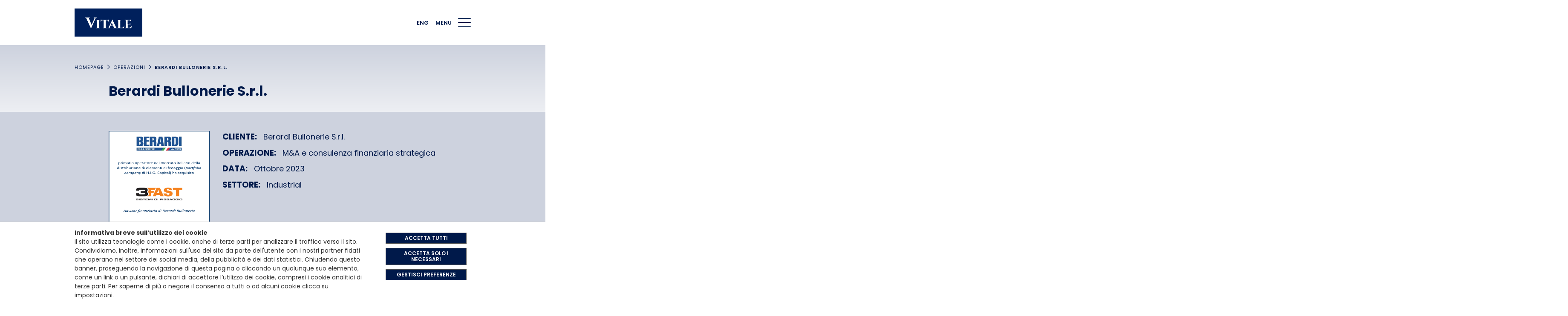

--- FILE ---
content_type: text/html; charset=utf-8
request_url: https://www.vitale-co.com/it/operazioni/berardi-bullonerie-s-r-l.html
body_size: 7419
content:
<!doctype html>

<html lang="it">

<head>
	<meta charset="utf-8">
	
<meta id="meta-viewport" name="viewport" content="width=device-width, initial-scale=1.0" ></meta>
<meta http-equiv="x-ua-compatible" content="ie=edge" ></meta>

<link rel="apple-touch-icon" sizes="180x180" href="/includes/icons/apple-touch-icon.png">
<link rel="icon" type="image/png" sizes="32x32" href="/includes/icons/favicon-32x32.png">
<link rel="icon" type="image/png" sizes="16x16" href="/includes/icons/favicon-16x16.png">
<link rel="manifest" href="/includes/icons/site.webmanifest">
<link rel="mask-icon" href="/includes/icons/safari-pinned-tab.svg" color="#5bbad5">
<link rel="shortcut icon" href="/includes/icons/favicon.ico">
<meta name="theme-color" content="#00194a">

<link rel="stylesheet" href="/includes/css/style-min.202404151012.css" type="text/css" media="all">
<link rel="stylesheet" href="/includes/css/style-print.202108061524.css" type="text/css" media="print">

<style>
a.badge-secondary:hover, a.badge-secondary:focus { color: #fff !important;background-color: #cdd2de !important;}
.bordersocial{border:solid 1px #848fab}
</style>

	
	
	
	
	
  
<!-- Google Tag Manager -->
<script>(function(w,d,s,l,i){w[l]=w[l]||[];w[l].push({'gtm.start':
new Date().getTime(),event:'gtm.js'});var f=d.getElementsByTagName(s)[0],
j=d.createElement(s),dl=l!='dataLayer'?'&l='+l:'';j.async=true;j.src=
'https://www.googletagmanager.com/gtm.js?id='+i+dl;f.parentNode.insertBefore(j,f);
})(window,document,'script','dataLayer','GTM-W2D9LDQ');</script>
<!-- End Google Tag Manager -->

</head>

<body id="sez6">

	
<!-- Google Tag Manager (noscript) -->
<noscript><iframe src="https://www.googletagmanager.com/ns.html?id=GTM-W2D9LDQ"
height="0" width="0" style="display:none;visibility:hidden"></iframe></noscript>
<!-- End Google Tag Manager (noscript) -->

	
<span class="sr-only black" aria-label="Useful links">
			<a href="/it/index.html" aria-label="Vai alla Homepage" title="Vai alla Homepage">Homepage</a>
			<a href="#header" aria-label="Vai alla Main navigation" title="Vai alla Main navigation">Main navigation</a>
			<a href="#cnt" aria-label="Vai al Main content" title="Vai al Main content">Main content</a>
			<a href="#footer" aria-label="Vai al Footer" title="Vai al Footer">Footer</a>
		</span>


	<header id="header" class="header">
		<nav class="nv"><div class="container px-0"><div class="row nv__row"><div class="col px-0"><div class="header-brand"><a href="/it/index.html" class="header-brand__a"><div><svg class="logo header-brand__img" viewBox="0 0 160 66.3" aria-label="Vitale" xmlns="http://www.w3.org/2000/svg"><path fill-rule="evenodd" clip-rule="evenodd" fill="#00205C" d="M0 66.3h160V0H0V66.3z" /><path fill-rule="evenodd" clip-rule="evenodd" fill="#FEFEFE" d="M45 21.4h7.7v0.4h-0.3c-0.5 0-1.1 0.2-1.6 0.5 -0.6 0.3-1 0.8-1.4 1.5l-8.5 18.7c-1.1 2.4-1.7 3.9-1.8 4.7h-0.3L28 23.8c-0.4-0.7-0.8-1.2-1.4-1.5 -0.5-0.3-1.1-0.5-1.7-0.5h-0.3v-0.4H36v0.4h-0.3c-0.5 0-0.9 0.2-1.2 0.5 -0.2 0.3-0.4 0.6-0.4 0.9 0 0.3 0.1 0.6 0.1 0.9l6.1 14.8L46.7 24c0.1-0.3 0.2-0.6 0.2-0.9 0-0.3-0.1-0.6-0.4-0.9 -0.2-0.3-0.6-0.5-1.2-0.5H45V21.4zM51 46.1h0.4c0.5 0 1-0.2 1.3-0.5 0.4-0.3 0.6-0.7 0.6-1.2V29c0-0.5-0.2-0.9-0.6-1.2 -0.4-0.3-0.8-0.5-1.3-0.5H51v-0.3h9.2v0.3h-0.4c-0.5 0-0.9 0.2-1.3 0.5 -0.4 0.3-0.6 0.7-0.6 1.2v15.4c0 0.5 0.2 0.9 0.6 1.2 0.4 0.3 0.8 0.5 1.3 0.5h0.4v0.3H51L51 46.1 51 46.1zM80.2 31.5v-0.3c0-0.9-0.3-1.7-0.8-2.2 -0.5-0.5-1.2-0.8-2.2-0.8h-3.8v16.2c0 0.5 0.2 0.9 0.6 1.2 0.3 0.3 0.8 0.5 1.2 0.5h0.4v0.3h-9v-0.3H67c0.5 0 0.9-0.2 1.3-0.5 0.3-0.3 0.5-0.7 0.5-1.2V28.2H65c-1 0-1.7 0.3-2.2 0.8 -0.5 0.5-0.8 1.3-0.8 2.2v0.3h-0.3v-5.1c0.3 0.1 0.8 0.2 1.5 0.3 0.7 0.1 1.3 0.2 1.9 0.2h12c1 0 1.7-0.1 2.4-0.2 0.6-0.1 1-0.2 1.1-0.3v5.1C80.6 31.5 80.2 31.5 80.2 31.5zM85 40.1h5.8L88 33.3 85 40.1zM100.6 46.1h0.3v0.3h-9.6v-0.3h0.3c0.4 0 0.8-0.1 0.9-0.4 0.2-0.3 0.3-0.5 0.3-0.7 0-0.2-0.1-0.4-0.1-0.7l-1.3-3h-6.9l-1.3 3C83.1 44.6 83 44.8 83 45c0 0.2 0.1 0.5 0.3 0.7 0.2 0.2 0.5 0.4 1 0.4h0.3v0.3h-6.5v-0.3h0.3c0.5 0 0.9-0.1 1.4-0.4 0.5-0.3 0.8-0.7 1.1-1.3L87.5 30c1-2.1 1.5-3.5 1.5-4h0.3l8.7 18.3c0.3 0.6 0.7 1.1 1.1 1.4C99.6 46 100.1 46.1 100.6 46.1L100.6 46.1zM101 46.4v-0.3h0.4c0.5 0 0.9-0.2 1.2-0.5 0.3-0.3 0.5-0.7 0.5-1.2V29c0-0.5-0.2-0.9-0.5-1.2 -0.3-0.3-0.8-0.5-1.2-0.5H101v-0.3h9.1v0.3h-0.4c-0.5 0-0.9 0.2-1.3 0.5 -0.3 0.3-0.5 0.7-0.5 1.2v16.2h3.9c1.3 0 2.5-0.4 3.4-1.3 0.9-0.8 1.6-2 2-3.4h0.4l-1.3 6L101 46.4 101 46.4zM133.9 46.4h-15.3v-0.3h0.4c0.5 0 0.9-0.2 1.3-0.5 0.3-0.3 0.5-0.7 0.5-1.2V28.9c0-0.5-0.2-0.9-0.5-1.2 -0.3-0.3-0.7-0.5-1.3-0.5h-0.4v-0.3H130c0.6 0 1.2-0.1 1.9-0.2 0.7-0.1 1.2-0.2 1.5-0.3v5.2h-0.3v-0.3c0-1-0.3-1.7-0.8-2.2 -0.5-0.5-1.2-0.8-2.2-0.9h-4.7v7.9h3.7c0.7 0 1.3-0.3 1.8-0.8 0.5-0.5 0.7-1.1 0.7-1.8v-0.2h0.3v6.9h-0.3V40c0-1-0.4-1.8-1.1-2.2 -0.4-0.2-0.8-0.4-1.3-0.4h-3.7v7.7h3.9c1.3 0 2.5-0.4 3.4-1.3 0.9-0.8 1.6-2 2.1-3.4h0.3L133.9 46.4 133.9 46.4z" /></svg></div></a></div></div><div class="col-auto"><a class="nv__a--srv" href="/en/transactions/berardi-bolts-s-r-l.html">ENG</a></div><div class="col-auto px-0"><span class="nv__a--srv">Menu</span></div><div class="col-auto px-0"><div class="nv__toggler-cnt"><button id="nv-toggler" class="nv__toggler" type="button" aria-expanded="false" aria-label="Menu di navigazione"><span class="nv__toggler__bar"></span></button></div></div><div class="col-12 px-lg-0"><div id="menu" class="nvst" aria-expanded="false" role="navigation"><div class="container"><div class="row nvst__row"><div class="col-12"><div class="nvst__ul mb-lg-4"><form action="/it/risultato-ricerca.html"><div class="input-group input-group--search mb-3"><div class="input-group-prepend"><span class="sr-only"><label for="q">Inserisci i termini di ricerca</label></span></div><input type="search" class="form-control" id="q" name="q" placeholder="Search"><div class="input-group-append"><button type="submit" class="btn btn-naked btn-icon"><span class="sr-only">Ricerca</span><svg width="24" height="24" viewBox="0 0 31 31" xmlns="http://www.w3.org/2000/svg"><path fill="#FFFFFF" d="M22 19.3c-0.2 0.3-0.2 0.7 0.1 0.9l8.6 8.6c0.5 0.5 0.5 1.3 0 1.8 -0.5 0.5-1.3 0.5-1.8 0L20.3 22c-0.2-0.2-0.7-0.3-0.9-0.1 0 0-0.1 0.1-0.4 0.3 -1.9 1.3-4.2 2-6.7 2C5.4 24.3 0 18.9 0 12.1S5.4 0 12.1 0c6.7 0 12.1 5.4 12.1 12.1 0 2.5-0.8 4.8-2.1 6.8C22 19.2 22 19.3 22 19.3zM12.1 21.8c5.3 0 9.6-4.3 9.6-9.6s-4.3-9.6-9.6-9.6c-5.3 0-9.6 4.3-9.6 9.6S6.8 21.8 12.1 21.8z" /></svg></button></div></div></form></div><ul class="nvst__ul"><li class="nv__li"><a class="nv__a" href="/it/chi-siamo.html" title="Chi siamo">Chi siamo</a></li><li class="nv__li"><a class="nv__a" href="/it/team.html" title="Team">Team</a></li><li class="nv__li"><a class="nv__a" href="/it/le-nostre-attivita.html" title="I nostri servizi">I nostri servizi</a></li><li class="nv__li"><a href="/it/operazioni/index.html" title="Operazioni" class="nv__a active">Operazioni</a></li><li class="nv__li"><a class="nv__a" href="/it/debt-grant-advisory/about-us.html" title="Debt &amp; Grant Advisory">Debt & Grant Advisory</a></li><li class="nv__li"><a class="nv__a" href="/it/notizie/index.html" title="Notizie">Notizie</a></li><li class="nv__li"><a class="nv__a" href="/it/careers.html" title="Careers">Careers</a></li><li class="nv__li"><a class="nv__a" href="/it/impatto-sociale.html" title="Impatto Sociale">Impatto Sociale</a></li><li class="nv__li"><a class="nv__a" href="/it/contatti.html" title="Contatti">Contatti</a></li></ul></div></div></div></div></div></div></div></nav>
		
	</header>

	<main class="main">
		<div class="cnt cnt--bg cnt--bg-gradient-gray-400">
			<script type="application/ld+json">
            {
                "@context": "http://schema.org",
                "@type": "BreadcrumbList",
                "itemListElement": [
                    {
                        "@type": "ListItem",
                        "position": 1,
                        "item": {
                            "@id": "https://www.vitale-co.com/",
                            "name": "",
                        }
                    },
                    
        {
            "@type": "ListItem",
            "position": 1,
            "item": {
                "@id": "/it/operazioni/index.html",
                "name": "Operazioni",
            }
        },
    
        {
            "@type": "ListItem",
            "position": 2,
            "item": {
                "@id": "/it/operazioni/berardi-bullonerie-s-r-l.html",
                "name": "Berardi Bullonerie S.r.l.",
            }
        },
    
                    
                ]
            }
        </script><div class="container"><nav class="bc" aria-label="breadcrumbs"><ol class="bc__ol"><li class="bc__li" itemprop="itemListElement" itemscope="itemscope" itemtype="http://schema.org/ListItem"><a class="bc__a" itemscope="itemscope" itemtype="http://schema.org/Thing" itemprop="item" href="/it" title="Homepage"><span itemprop="name">Homepage</span></a><meta itemprop="position" content="1"></li><li class="bc__li" itemprop="itemListElement" itemscope="itemscope" itemtype="http://schema.org/ListItem"><a class="bc__a" itemscope="itemscope" itemtype="http://schema.org/Thing" itemprop="item" href="/it/operazioni/index.html" title="Operazioni"><span itemprop="name">Operazioni</span></a><meta itemprop="position" content="2"></li><li class="bc__li" itemprop="itemListElement" itemscope="itemscope" itemtype="http://schema.org/ListItem"><span itemprop="name">Berardi Bullonerie S.r.l.</span><meta itemprop="position" content="3"></li></ol></nav></div>
			<article>
				<div id="cnt" class="container"><div class="row justify-content-center"><div class="col-lg-10"><header class="cnt__header"><h1 class="h2 mb-4">Berardi Bullonerie S.r.l.</h1></header></div></div></div><div class="bg-gray-400 py-4"><div class="container my-lg-3"><div class="row justify-content-center"><div class="col-lg-10"><div class="row"><div class="col-md-7 col-lg-8 order-md-2"><ul class="tb-feats"><li><div class="d-flex"><div class="tb-feat__title">Cliente:</div><div class="tb-feat__text">Berardi Bullonerie S.r.l.</div></div></li><li><div class="d-flex"><div class="tb-feat__title">Operazione:</div><div class="tb-feat__text"><split-item>M&A e consulenza finanziaria strategica</split-item></div></div></li><li><div class="d-flex"><div class="tb-feat__title">Data:</div><div class="tb-feat__text">Ottobre 2023</div></div></li><li><div class="d-flex"><div class="tb-feat__title">Settore:</div><div class="tb-feat__text"><split-item>Industrial</split-item></div></div></li></ul></div><div class="col-md-5 col-lg-4 order-md-1"><div class="d-flex justify-content-center justify-content-lg-start mb-3 mb-md-0"><div class="tb embed-responsive embed-responsive-1by1 "><h1 class="sr-only">Berardi Bullonerie S.r.l.</h1><a class="tb__a embed-responsive-item" href="/static/upload/ber/berardi_ita.png" data-fancybox="fb-34"><img class="tb__img" src="/static/upload/ber/berardi_ita.png" alt="" title="Berardi Bullonerie S.r.l."></a></div></div></div></div></div></div></div></div><div class="py-4 pt-lg-5"><div class="container"><div class="row justify-content-center"><div class="col-lg-10"><div class="cnt__body"><ul class="tb-feats"><li><div class="row"><div class="col-md-5 col-lg-4"><div class="tb-feat__title">Descrizione dell'operazione:</div></div><div class="col-md-7 col-lg-8"><div class="tb-feat__text"><p style="text-align: justify;">Vitale ha assistito in qualit&agrave; di <em>advisor </em>finanziario Berardi Bullonerie S.r.l., <em>portfolio company</em> di H.I.G. Capital, nell&rsquo;acquisizione di 3Fast S.r.l., primario distributore di sistemi di fissaggio per l&rsquo;industria.</p>

<p style="text-align: justify;">3Fast, con sede a Bergamo, &egrave; specializzata nella fornitura di sistemi di rivettatura, inserti, tappi di sigillatura e sistemi di bulloni, con un portafoglio di oltre 3,500 SKUs rivolti a oltre 1,000 clienti industriali basati in nord Italia. La societ&agrave; &egrave; principale distributore in Italia di sistemi di fissaggio per primari produttori globali, per i quali fornisce anche servizi di post-vendita e riparazione.</p>

<p style="text-align: justify;">L&rsquo;operazione rappresenta per Berardi la terza acquisizione completata in seguito all&rsquo;ingresso nel suo capitale, con una partecipazione di controllo, del fondo H.I.G. a febbraio 2022 e riflette la strategia di Berardi di ampliare, anche attraverso acquisizioni selettive, la gamma di servizi offerti ai propri clienti. L&rsquo;acquisizione permetter&agrave; inoltre al gruppo Berardi di rafforzare la propria copertura geografica e i livelli di servizio in <em>primis </em>nell&rsquo;area di Bergamo.<br>
&nbsp;</p>
</div></div></div></li><li><div class="row"><div class="col-md-5 col-lg-4"><div class="tb-feat__title">Valore dell'operazione :</div></div><div class="col-md-7 col-lg-8"><div class="tb-feat__text"><p>n.d.</p>
</div></div></div></li></ul></div></div></div></div></div>
			</article>
		</div>
	</main>

	<footer id="footer" class="footer">
		
<div class="container">
                <div class="row align-items-center justify-content-between flex-lg-nowrap">
                    <div class="col-auto mb-4 mb-md-0 order-lg-1">
                        <div class="footer-brand">
                            <svg class="logo footer-brand__img" xmlns="http://www.w3.org/2000/svg" viewBox="0 0 160 66.3" aria-label="Vitale">
                                <path fill-rule="evenodd" clip-rule="evenodd" fill="#00205C" d="M0 66.3h160V0H0V66.3z" ></path>
                                <path fill-rule="evenodd" clip-rule="evenodd" fill="#FEFEFE" d="M45 21.4h7.7v0.4h-0.3c-0.5 0-1.1 0.2-1.6 0.5 -0.6 0.3-1 0.8-1.4 1.5l-8.5 18.7c-1.1 2.4-1.7 3.9-1.8 4.7h-0.3L28 23.8c-0.4-0.7-0.8-1.2-1.4-1.5 -0.5-0.3-1.1-0.5-1.7-0.5h-0.3v-0.4H36v0.4h-0.3c-0.5 0-0.9 0.2-1.2 0.5 -0.2 0.3-0.4 0.6-0.4 0.9 0 0.3 0.1 0.6 0.1 0.9l6.1 14.8L46.7 24c0.1-0.3 0.2-0.6 0.2-0.9 0-0.3-0.1-0.6-0.4-0.9 -0.2-0.3-0.6-0.5-1.2-0.5H45V21.4zM51 46.1h0.4c0.5 0 1-0.2 1.3-0.5 0.4-0.3 0.6-0.7 0.6-1.2V29c0-0.5-0.2-0.9-0.6-1.2 -0.4-0.3-0.8-0.5-1.3-0.5H51v-0.3h9.2v0.3h-0.4c-0.5 0-0.9 0.2-1.3 0.5 -0.4 0.3-0.6 0.7-0.6 1.2v15.4c0 0.5 0.2 0.9 0.6 1.2 0.4 0.3 0.8 0.5 1.3 0.5h0.4v0.3H51L51 46.1 51 46.1zM80.2 31.5v-0.3c0-0.9-0.3-1.7-0.8-2.2 -0.5-0.5-1.2-0.8-2.2-0.8h-3.8v16.2c0 0.5 0.2 0.9 0.6 1.2 0.3 0.3 0.8 0.5 1.2 0.5h0.4v0.3h-9v-0.3H67c0.5 0 0.9-0.2 1.3-0.5 0.3-0.3 0.5-0.7 0.5-1.2V28.2H65c-1 0-1.7 0.3-2.2 0.8 -0.5 0.5-0.8 1.3-0.8 2.2v0.3h-0.3v-5.1c0.3 0.1 0.8 0.2 1.5 0.3 0.7 0.1 1.3 0.2 1.9 0.2h12c1 0 1.7-0.1 2.4-0.2 0.6-0.1 1-0.2 1.1-0.3v5.1C80.6 31.5 80.2 31.5 80.2 31.5zM85 40.1h5.8L88 33.3 85 40.1zM100.6 46.1h0.3v0.3h-9.6v-0.3h0.3c0.4 0 0.8-0.1 0.9-0.4 0.2-0.3 0.3-0.5 0.3-0.7 0-0.2-0.1-0.4-0.1-0.7l-1.3-3h-6.9l-1.3 3C83.1 44.6 83 44.8 83 45c0 0.2 0.1 0.5 0.3 0.7 0.2 0.2 0.5 0.4 1 0.4h0.3v0.3h-6.5v-0.3h0.3c0.5 0 0.9-0.1 1.4-0.4 0.5-0.3 0.8-0.7 1.1-1.3L87.5 30c1-2.1 1.5-3.5 1.5-4h0.3l8.7 18.3c0.3 0.6 0.7 1.1 1.1 1.4C99.6 46 100.1 46.1 100.6 46.1L100.6 46.1zM101 46.4v-0.3h0.4c0.5 0 0.9-0.2 1.2-0.5 0.3-0.3 0.5-0.7 0.5-1.2V29c0-0.5-0.2-0.9-0.5-1.2 -0.3-0.3-0.8-0.5-1.2-0.5H101v-0.3h9.1v0.3h-0.4c-0.5 0-0.9 0.2-1.3 0.5 -0.3 0.3-0.5 0.7-0.5 1.2v16.2h3.9c1.3 0 2.5-0.4 3.4-1.3 0.9-0.8 1.6-2 2-3.4h0.4l-1.3 6L101 46.4 101 46.4zM133.9 46.4h-15.3v-0.3h0.4c0.5 0 0.9-0.2 1.3-0.5 0.3-0.3 0.5-0.7 0.5-1.2V28.9c0-0.5-0.2-0.9-0.5-1.2 -0.3-0.3-0.7-0.5-1.3-0.5h-0.4v-0.3H130c0.6 0 1.2-0.1 1.9-0.2 0.7-0.1 1.2-0.2 1.5-0.3v5.2h-0.3v-0.3c0-1-0.3-1.7-0.8-2.2 -0.5-0.5-1.2-0.8-2.2-0.9h-4.7v7.9h3.7c0.7 0 1.3-0.3 1.8-0.8 0.5-0.5 0.7-1.1 0.7-1.8v-0.2h0.3v6.9h-0.3V40c0-1-0.4-1.8-1.1-2.2 -0.4-0.2-0.8-0.4-1.3-0.4h-3.7v7.7h3.9c1.3 0 2.5-0.4 3.4-1.3 0.9-0.8 1.6-2 2.1-3.4h0.3L133.9 46.4 133.9 46.4z" ></path>
                            </svg>
                        </div>
                    </div> <!-- .col -->
                    <div class="col-auto mb-4 mb-md-0 order-lg-4">
                        <a href="https://www.linkedin.com/company/vitale-&-associati/" target="_blank">
                            <i class="icon icon-linkedin-primary" title="Linkedin"><span class="sr-only">Linkedin</span></i>
                        </a>
                    </div> <!-- .col -->
                    <div class="col-lg mb-3 mb-md-0 order-lg-2">
                        <div class="copy"> 
                            <p>Vitale&Co. S.p.A. - <span class="nowrap">Via San Paolo, 7 - 20121 Milan, Italy</span> - <span class="nowrap">T: +39 02 6200 121</span><br>Codice Fiscale e Partita Iva 12705870157 - Codice destinatario: A4707H7 - <span class="nowrap">PEC: vitaleeco@legalmail.it</span><br>Whistleblowing: per inviare una segnalazione | <a href="mailto:odv231@vitale-co.com">invia un&#39;e-mail</a></p> 
                        </div>
                    </div> <!-- .col -->
                    <div class="col-lg-auto mb-3 mb-md-0 order-lg-3">
                        <nav>
                            <ul class="footer__ul text-center">
                                <li>
                                    <a href="/en/privacy-policy.html" target="_blank" aria-label="Apre in nuova scheda">Privacy Policy</a>
                                </li>
                                <li>
                                    <a href="/en/cookies-policy.html" target="_blank" aria-label="Apre in nuova scheda">Cookie Policy</a>
                                </li>
                                <li>
                                    <a href="/codice-etico.html" target="_blank" aria-label="Apre in nuova scheda">Vitale & Co. S.p. A. adotta il codice 231/01<br>Codice Etico</a>
                                </li>
                            </ul>
                        </nav>
                    </div> 
                </div> 
            </div> 

 
	</footer>

	
<script src="/includes/js/it-IT/StringResources.js"></script>
<script src="https://code.jquery.com/jquery-3.6.0.min.js"></script>
<script>window.jQuery || document.write("<script src=\"/includes/js/jquery-3.6.0.min.js\"><\/script>")</script>
<script src="/includes/js/plugins.js"></script>
<script src="/includes/js/application.min.js"></script>
<div id="outdated"><div class="h6">Il tuo browser non è aggiornato!</div>
<p>Aggiornalo per vedere questo sito correttamente.</p>
<p class="last">
	<button id="btnCloseUpdateBrowser" title="Chiudi" aria-label="Chiudi">&times;</button>
</p></div><script>var outdatedClose = document.getElementById("btnCloseUpdateBrowser");outdatedClose.addEventListener('click', function() { var outdated = document.querySelector('#outdated'); outdated.parentNode.removeChild(outdated);}, false);</script>

	
	
</body>

</html>

--- FILE ---
content_type: text/css
request_url: https://www.vitale-co.com/includes/css/style-min.202404151012.css
body_size: 24511
content:
@font-face{font-family:Poppins;src:local("Poppins ExtraLight"),local("Poppins-ExtraLight"),url(../fonts/Poppins-ExtraLight.woff2) format("woff2"),url(../fonts/Poppins-ExtraLight.woff) format("woff");font-weight:200;font-style:normal;font-display:swap}@font-face{font-family:Poppins;src:local("Poppins Light"),local("Poppins-Light"),url(../fonts/Poppins-Light.woff2) format("woff2");font-weight:300;font-style:normal;font-display:swap}@font-face{font-family:Poppins;src:local("Poppins Regular"),local("Poppins-Regular"),url(../fonts/Poppins-Regular.woff2) format("woff2");font-weight:400;font-style:normal;font-display:swap}@font-face{font-family:Poppins;src:local("Poppins Italic"),local("Poppins-Italic"),url(../fonts/Poppins-Italic.woff2) format("woff2");font-weight:400;font-style:italic;font-display:swap}@font-face{font-family:Poppins;src:local("Poppins Medium"),local("Poppins-Medium"),url(../fonts/Poppins-Medium.woff2) format("woff2");font-weight:500;font-style:normal;font-display:swap}@font-face{font-family:Poppins;src:local("Poppins Medium Italic"),local("Poppins-MediumItalic"),url(../fonts/Poppins-MediumItalic.woff2) format("woff2");font-weight:500;font-style:italic;font-display:swap}@font-face{font-family:Poppins;src:local("Poppins SemiBold"),local("Poppins-SemiBold"),url(../fonts/Poppins-SemiBold.woff2) format("woff2");font-weight:600;font-style:normal;font-display:swap}@font-face{font-family:Poppins;src:local("Poppins SemiBold Italic"),local("Poppins-SemiBoldItalic"),url(../fonts/Poppins-SemiBoldItalic.woff2) format("woff2");font-weight:600;font-style:italic;font-display:swap}@font-face{font-family:Poppins;src:local("Poppins Bold"),local("Poppins-Bold"),url(../fonts/Poppins-Bold.woff2) format("woff2");font-weight:700;font-style:normal;font-display:swap}@font-face{font-family:Poppins;src:local("Poppins Bold Italic"),local("Poppins-BoldItalic"),url(../fonts/Poppins-BoldItalic.woff2) format("woff2");font-weight:700;font-style:italic;font-display:swap}@font-face{font-family:Cinzel;src:local("Cinzel Bold"),local("Cinzel-Bold"),url(../fonts/Cinzel-Bold.woff2) format("woff2"),url(../fonts/Cinzel-Bold.woff) format("woff");font-weight:700;font-style:normal;font-display:swap}/*! Bootstrap v4.6.0 (https://getbootstrap.com/) - Copyright 2011-2021 The Bootstrap Authors - Copyright 2011-2021 Twitter, Inc. - Licensed under MIT (https://github.com/twbs/bootstrap/blob/main/LICENSE) */*,::after,::before{box-sizing:border-box}html{font-family:sans-serif;line-height:1.15;-webkit-text-size-adjust:100%;-webkit-tap-highlight-color:transparent}article,figcaption,figure,footer,header,main,nav,section{display:block}body{margin:0;font-family:Poppins,-apple-system,BlinkMacSystemFont,"Segoe UI",Roboto,"Helvetica Neue",Arial,"Noto Sans",sans-serif;font-size:1rem;font-weight:400;line-height:1.5;color:#353535;text-align:left;background-color:#fff}[tabindex="-1"]:focus:not(:focus-visible){outline:0!important}hr{box-sizing:content-box;height:0;overflow:visible}h1,h2,h3,h4,h5,h6{margin-top:0;margin-bottom:.5em}p{margin-top:0;margin-bottom:1.5em}abbr[data-original-title],abbr[title]{text-decoration:underline;-webkit-text-decoration:underline dotted;text-decoration:underline dotted;cursor:help;border-bottom:0;-webkit-text-decoration-skip-ink:none;text-decoration-skip-ink:none}address{margin-bottom:1rem;font-style:normal;line-height:inherit}dl,ol,ul{margin-top:0;margin-bottom:1rem}ol ol,ol ul,ul ol,ul ul{margin-bottom:0}dt{font-weight:700}dd{margin-bottom:.5rem;margin-left:0}blockquote{margin:0 0 1rem}b,strong{font-weight:bolder}small{font-size:80%}sub,sup{position:relative;font-size:75%;line-height:0;vertical-align:baseline}sub{bottom:-.25em}sup{top:-.5em}a{color:#00194a;text-decoration:none;background-color:transparent}a:hover{color:#000;text-decoration:underline}a:not([href]):not([class]){color:inherit;text-decoration:none}a:not([href]):not([class]):hover{color:inherit;text-decoration:none}code,kbd,pre,samp{font-family:SFMono-Regular,Menlo,Monaco,Consolas,"Liberation Mono","Courier New",monospace;font-size:1em}pre{margin-top:0;margin-bottom:1rem;overflow:auto;-ms-overflow-style:scrollbar}figure{margin:0 0 1rem}img{vertical-align:middle;border-style:none}svg{overflow:hidden;vertical-align:middle}table{border-collapse:collapse}caption{padding-top:.75rem;padding-bottom:.75rem;color:#6c757d;text-align:left;caption-side:bottom}th{text-align:inherit;text-align:-webkit-match-parent}label{display:inline-block;margin-bottom:.5rem}button{border-radius:0}button:focus:not(:focus-visible){outline:0}button,input,optgroup,select,textarea{margin:0;font-family:inherit;font-size:inherit;line-height:inherit}button,input{overflow:visible}button,select{text-transform:none}[role=button]{cursor:pointer}select{word-wrap:normal}[type=button],[type=reset],[type=submit],button{-webkit-appearance:button}[type=button]:not(:disabled),[type=reset]:not(:disabled),[type=submit]:not(:disabled),button:not(:disabled){cursor:pointer}[type=button]::-moz-focus-inner,[type=reset]::-moz-focus-inner,[type=submit]::-moz-focus-inner,button::-moz-focus-inner{padding:0;border-style:none}input[type=checkbox],input[type=radio]{box-sizing:border-box;padding:0}textarea{overflow:auto;resize:vertical}fieldset{min-width:0;padding:0;margin:0;border:0}legend{display:block;width:100%;max-width:100%;padding:0;margin-bottom:.5rem;font-size:1.5rem;line-height:inherit;color:inherit;white-space:normal}progress{vertical-align:baseline}[type=number]::-webkit-inner-spin-button,[type=number]::-webkit-outer-spin-button{height:auto}[type=search]{outline-offset:-2px;-webkit-appearance:none}[type=search]::-webkit-search-decoration{-webkit-appearance:none}output{display:inline-block}summary{display:list-item;cursor:pointer}template{display:none}[hidden]{display:none!important}.h1,.h2,.h3,.h4,.h5,.h6,h1,h2,h3,h4,h5,h6{margin-bottom:.5em;font-weight:700;line-height:1.2;color:#00194a}.h1,h1{font-size:2.5rem}.h2,h2{font-size:2rem}.h3,h3{font-size:1.75rem}.h4,h4{font-size:1.5rem}.h5,h5{font-size:1.25rem}.h6,h6{font-size:1rem}.lead{font-size:1.25rem;font-weight:300}hr{margin-top:1.5em;margin-bottom:1.5em;border:0;border-top:1px solid #cdd2de}.small,small{font-size:80%;font-weight:400}.mark,mark{padding:0 .2em;background-color:rgba(0,25,74,.1)}.img-fluid{max-width:100%;height:auto}.figure{display:inline-block}code{font-size:87.5%;color:#e83e8c;word-wrap:break-word}a>code{color:inherit}kbd{padding:.2rem .4rem;font-size:87.5%;color:#fff;background-color:#212529;border-radius:0}kbd kbd{padding:0;font-size:100%;font-weight:700}pre{display:block;font-size:87.5%;color:#212529}pre code{font-size:inherit;color:inherit;word-break:normal}.container,.container-fluid{width:100%;padding-right:15px;padding-left:15px;margin-right:auto;margin-left:auto}@media (min-width:576px){.container{max-width:540px}}@media (min-width:768px){.container{max-width:720px}}@media (min-width:992px){.container{max-width:960px}}@media (min-width:1360px){.container{max-width:1300px}}.row{display:flex;flex-wrap:wrap;margin-right:-15px;margin-left:-15px}.col,.col-1,.col-10,.col-12,.col-6,.col-auto,.col-lg,.col-lg-10,.col-lg-11,.col-lg-2,.col-lg-3,.col-lg-4,.col-lg-5,.col-lg-6,.col-lg-7,.col-lg-8,.col-lg-9,.col-lg-auto,.col-md-3,.col-md-4,.col-md-5,.col-md-6,.col-md-7,.col-md-8,.col-md-9,.col-sm-6,.col-xl-10,.col-xl-2,.col-xl-3,.col-xl-6{position:relative;width:100%;padding-right:15px;padding-left:15px}.col{flex-basis:0;flex-grow:1;max-width:100%}.col-auto{flex:0 0 auto;width:auto;max-width:100%}.col-1{flex:0 0 8.333%;max-width:8.333%}.col-6{flex:0 0 50%;max-width:50%}.col-10{flex:0 0 83.333%;max-width:83.333%}.col-12{flex:0 0 100%;max-width:100%}@media (min-width:576px){.col-sm-6{flex:0 0 50%;max-width:50%}}@media (min-width:768px){.col-md-3{flex:0 0 25%;max-width:25%}.col-md-4{flex:0 0 33.333%;max-width:33.333%}.col-md-5{flex:0 0 41.667%;max-width:41.667%}.col-md-6{flex:0 0 50%;max-width:50%}.col-md-7{flex:0 0 58.333%;max-width:58.333%}.col-md-8{flex:0 0 66.667%;max-width:66.667%}.col-md-9{flex:0 0 75%;max-width:75%}.order-md-1{order:1}.order-md-2{order:2}}@media (min-width:992px){.col-lg{flex-basis:0;flex-grow:1;max-width:100%}.col-lg-auto{flex:0 0 auto;width:auto;max-width:100%}.col-lg-2{flex:0 0 16.667%;max-width:16.667%}.col-lg-3{flex:0 0 25%;max-width:25%}.col-lg-4{flex:0 0 33.333%;max-width:33.333%}.col-lg-5{flex:0 0 41.667%;max-width:41.667%}.col-lg-6{flex:0 0 50%;max-width:50%}.col-lg-7{flex:0 0 58.333%;max-width:58.333%}.col-lg-8{flex:0 0 66.667%;max-width:66.667%}.col-lg-9{flex:0 0 75%;max-width:75%}.col-lg-10{flex:0 0 83.333%;max-width:83.333%}.col-lg-11{flex:0 0 91.667%;max-width:91.667%}.order-lg-1{order:1}.order-lg-2{order:2}.order-lg-3{order:3}.order-lg-4{order:4}.offset-lg-1{margin-left:8.333%}}@media (min-width:1360px){.col-xl-2{flex:0 0 16.667%;max-width:16.667%}.col-xl-3{flex:0 0 25%;max-width:25%}.col-xl-6{flex:0 0 50%;max-width:50%}.col-xl-10{flex:0 0 83.333%;max-width:83.333%}}.form-control{display:block;width:100%;height:calc(1.5em + 1rem + 2px);padding:.5rem .75rem;font-size:.875rem;font-weight:700;line-height:1.5;color:#00194a;background-color:#fff;background-clip:padding-box;border:1px solid #cdd2de;border-radius:0;transition:border-color .15s ease-in-out,box-shadow .15s ease-in-out}.form-control::-ms-expand{background-color:transparent;border:0}.form-control:-moz-focusring{color:transparent;text-shadow:0 0 0 #00194a}.form-control:focus{color:#00194a;background-color:#fff;border-color:#0044ca;outline:0;box-shadow:0 0 0 .2rem rgba(0,25,74,.25)}.form-control::-webkit-input-placeholder{color:#6c757d;opacity:1}.form-control:-ms-input-placeholder{color:#6c757d;opacity:1}.form-control::-ms-input-placeholder{color:#6c757d;opacity:1}.form-control::placeholder{color:#6c757d;opacity:1}.form-control:disabled,.form-control[readonly]{background-color:#e9ecef;opacity:1}input[type=date].form-control,input[type=datetime-local].form-control,input[type=month].form-control,input[type=time].form-control{-webkit-appearance:none;appearance:none}select.form-control:focus::-ms-value{color:#00194a;background-color:#fff}select.form-control[multiple],select.form-control[size]{height:auto}textarea.form-control{height:auto}.form-group{margin-bottom:1rem}.form-control.is-valid,.was-validated .form-control:valid{border-color:#136734;padding-right:calc(1.5em + 1rem);background-image:url("data:image/svg+xml,%3csvg xmlns='http://www.w3.org/2000/svg' width='8' height='8' viewBox='0 0 8 8'%3e%3cpath fill='%23136734' d='M2.3 6.73L.6 4.53c-.4-1.04.46-1.4 1.1-.8l1.1 1.4 3.4-3.8c.6-.63 1.6-.27 1.2.7l-4 4.6c-.43.5-.8.4-1.1.1z'/%3e%3c/svg%3e");background-repeat:no-repeat;background-position:right calc(.375em + .25rem) center;background-size:calc(.75em + .5rem) calc(.75em + .5rem)}.form-control.is-valid:focus,.was-validated .form-control:valid:focus{border-color:#136734;box-shadow:0 0 0 .2rem rgba(19,103,52,.25)}.was-validated textarea.form-control:valid,textarea.form-control.is-valid{padding-right:calc(1.5em + 1rem);background-position:top calc(.375em + .25rem) right calc(.375em + .25rem)}.custom-select.is-valid,.was-validated .custom-select:valid{border-color:#136734;padding-right:calc(.75em + 2.5rem);background:url("data:image/svg+xml, %3csvg xmlns='http://www.w3.org/2000/svg' viewBox='0 0 40 20'%3e%3cpolygon fill='%2300194a' points='0 0 5 0 20 15 35 0 40 0 20 20 '/%3e%3c/svg%3e") right .75rem center/20px auto no-repeat,#fff url("data:image/svg+xml,%3csvg xmlns='http://www.w3.org/2000/svg' width='8' height='8' viewBox='0 0 8 8'%3e%3cpath fill='%23136734' d='M2.3 6.73L.6 4.53c-.4-1.04.46-1.4 1.1-.8l1.1 1.4 3.4-3.8c.6-.63 1.6-.27 1.2.7l-4 4.6c-.43.5-.8.4-1.1.1z'/%3e%3c/svg%3e") center right 1.75rem/calc(.75em + .5rem) calc(.75em + .5rem) no-repeat}.custom-select.is-valid:focus,.was-validated .custom-select:valid:focus{border-color:#136734;box-shadow:0 0 0 .2rem rgba(19,103,52,.25)}.custom-control-input.is-valid~.custom-control-label,.was-validated .custom-control-input:valid~.custom-control-label{color:#136734}.custom-control-input.is-valid~.custom-control-label::before,.was-validated .custom-control-input:valid~.custom-control-label::before{border-color:#136734}.custom-control-input.is-valid:checked~.custom-control-label::before,.was-validated .custom-control-input:valid:checked~.custom-control-label::before{border-color:#1b924a;background-color:#1b924a}.custom-control-input.is-valid:focus~.custom-control-label::before,.was-validated .custom-control-input:valid:focus~.custom-control-label::before{box-shadow:0 0 0 .2rem rgba(19,103,52,.25)}.custom-control-input.is-valid:focus:not(:checked)~.custom-control-label::before,.was-validated .custom-control-input:valid:focus:not(:checked)~.custom-control-label::before{border-color:#136734}.invalid-feedback{display:none;width:100%;margin-top:.25rem;font-size:80%;color:#bd2130}.was-validated :invalid~.invalid-feedback{display:block}.was-validated .form-control:invalid{border-color:#bd2130;padding-right:calc(1.5em + 1rem);background-image:url("data:image/svg+xml,%3csvg xmlns='http://www.w3.org/2000/svg' width='12' height='12' fill='none' stroke='%23bd2130' viewBox='0 0 12 12'%3e%3ccircle cx='6' cy='6' r='4.5'/%3e%3cpath stroke-linejoin='round' d='M5.8 3.6h.4L6 6.5z'/%3e%3ccircle cx='6' cy='8.2' r='.6' fill='%23bd2130' stroke='none'/%3e%3c/svg%3e");background-repeat:no-repeat;background-position:right calc(.375em + .25rem) center;background-size:calc(.75em + .5rem) calc(.75em + .5rem)}.was-validated .form-control:invalid:focus{border-color:#bd2130;box-shadow:0 0 0 .2rem rgba(189,33,48,.25)}.was-validated textarea.form-control:invalid{padding-right:calc(1.5em + 1rem);background-position:top calc(.375em + .25rem) right calc(.375em + .25rem)}.was-validated .custom-select:invalid{border-color:#bd2130;padding-right:calc(.75em + 2.5rem);background:url("data:image/svg+xml, %3csvg xmlns='http://www.w3.org/2000/svg' viewBox='0 0 40 20'%3e%3cpolygon fill='%2300194a' points='0 0 5 0 20 15 35 0 40 0 20 20 '/%3e%3c/svg%3e") right .75rem center/20px auto no-repeat,#fff url("data:image/svg+xml,%3csvg xmlns='http://www.w3.org/2000/svg' width='12' height='12' fill='none' stroke='%23bd2130' viewBox='0 0 12 12'%3e%3ccircle cx='6' cy='6' r='4.5'/%3e%3cpath stroke-linejoin='round' d='M5.8 3.6h.4L6 6.5z'/%3e%3ccircle cx='6' cy='8.2' r='.6' fill='%23bd2130' stroke='none'/%3e%3c/svg%3e") center right 1.75rem/calc(.75em + .5rem) calc(.75em + .5rem) no-repeat}.was-validated .custom-select:invalid:focus{border-color:#bd2130;box-shadow:0 0 0 .2rem rgba(189,33,48,.25)}.was-validated .custom-control-input:invalid~.custom-control-label{color:#bd2130}.was-validated .custom-control-input:invalid~.custom-control-label::before{border-color:#bd2130}.was-validated .custom-control-input:invalid:checked~.custom-control-label::before{border-color:#dc3545;background-color:#dc3545}.was-validated .custom-control-input:invalid:focus~.custom-control-label::before{box-shadow:0 0 0 .2rem rgba(189,33,48,.25)}.was-validated .custom-control-input:invalid:focus:not(:checked)~.custom-control-label::before{border-color:#bd2130}.fade{transition:opacity .15s linear}.fade:not(.show){opacity:0}.collapse:not(.show){display:none}.collapsing{position:relative;height:0;overflow:hidden;transition:height .35s ease}.input-group{position:relative;display:flex;flex-wrap:wrap;align-items:stretch;width:100%}.input-group>.custom-select,.input-group>.form-control{position:relative;flex:1 1 auto;width:1%;min-width:0;margin-bottom:0}.input-group>.custom-select+.custom-select,.input-group>.custom-select+.form-control,.input-group>.form-control+.custom-select,.input-group>.form-control+.form-control{margin-left:-1px}.input-group>.custom-select:focus,.input-group>.form-control:focus{z-index:3}.input-group:not(.has-validation)>.custom-select:not(:last-child),.input-group:not(.has-validation)>.form-control:not(:last-child){border-top-right-radius:0;border-bottom-right-radius:0}.input-group-append,.input-group-prepend{display:flex}.input-group-append .btn,.input-group-prepend .btn{position:relative;z-index:2}.input-group-append .btn:focus,.input-group-prepend .btn:focus{z-index:3}.input-group-append .btn+.btn,.input-group-prepend .btn+.btn{margin-left:-1px}.input-group-prepend{margin-right:-1px}.input-group-append{margin-left:-1px}.input-group:not(.has-validation)>.input-group-append:not(:last-child)>.btn,.input-group>.input-group-append:last-child>.btn:not(:last-child):not(.dropdown-toggle),.input-group>.input-group-prepend>.btn{border-top-right-radius:0;border-bottom-right-radius:0}.input-group>.input-group-append>.btn,.input-group>.input-group-prepend:first-child>.btn:not(:first-child),.input-group>.input-group-prepend:not(:first-child)>.btn{border-top-left-radius:0;border-bottom-left-radius:0}.custom-control{position:relative;z-index:1;display:block;min-height:1.5rem;padding-left:1.5rem;-webkit-print-color-adjust:exact;color-adjust:exact}.custom-control-input{position:absolute;left:0;z-index:-1;width:1rem;height:1.25rem;opacity:0}.custom-control-input:checked~.custom-control-label::before{color:#fff;border-color:#00194a;background-color:#00194a}.custom-control-input:focus~.custom-control-label::before{box-shadow:0 0 0 .2rem rgba(0,25,74,.25)}.custom-control-input:focus:not(:checked)~.custom-control-label::before{border-color:#0044ca}.custom-control-input:not(:disabled):active~.custom-control-label::before{color:#fff;background-color:#0055fd;border-color:#0055fd}.custom-control-input:disabled~.custom-control-label,.custom-control-input[disabled]~.custom-control-label{color:#6c757d}.custom-control-input:disabled~.custom-control-label::before,.custom-control-input[disabled]~.custom-control-label::before{background-color:#e9ecef}.custom-control-label{position:relative;margin-bottom:0;vertical-align:top}.custom-control-label::before{position:absolute;top:.25rem;left:-1.5rem;display:block;width:1rem;height:1rem;pointer-events:none;content:"";background-color:#fff;border:#adb5bd solid 1px}.custom-control-label::after{position:absolute;top:.25rem;left:-1.5rem;display:block;width:1rem;height:1rem;content:"";background:50%/50% 50% no-repeat}.custom-checkbox .custom-control-label::before{border-radius:0}.custom-checkbox .custom-control-input:checked~.custom-control-label::after{background-image:url("data:image/svg+xml,%3csvg xmlns='http://www.w3.org/2000/svg' width='8' height='8' viewBox='0 0 8 8'%3e%3cpath fill='%23fff' d='M6.564.75l-3.59 3.612-1.538-1.55L0 4.26l2.974 2.99L8 2.193z'/%3e%3c/svg%3e")}.custom-checkbox .custom-control-input:indeterminate~.custom-control-label::before{border-color:#00194a;background-color:#00194a}.custom-checkbox .custom-control-input:indeterminate~.custom-control-label::after{background-image:url("data:image/svg+xml,%3csvg xmlns='http://www.w3.org/2000/svg' width='4' height='4' viewBox='0 0 4 4'%3e%3cpath stroke='%23fff' d='M0 2h4'/%3e%3c/svg%3e")}.custom-checkbox .custom-control-input:disabled:checked~.custom-control-label::before{background-color:rgba(0,25,74,.5)}.custom-checkbox .custom-control-input:disabled:indeterminate~.custom-control-label::before{background-color:rgba(0,25,74,.5)}.custom-select{display:inline-block;width:100%;height:calc(1.5em + 1rem + 2px);padding:.5rem 1.75rem .5rem .75rem;font-size:.875rem;font-weight:700;line-height:1.5;color:#00194a;vertical-align:middle;background:#fff url("data:image/svg+xml, %3csvg xmlns='http://www.w3.org/2000/svg' viewBox='0 0 40 20'%3e%3cpolygon fill='%2300194a' points='0 0 5 0 20 15 35 0 40 0 20 20 '/%3e%3c/svg%3e") right .75rem center/20px auto no-repeat;border:1px solid #cdd2de;border-radius:0;-webkit-appearance:none;appearance:none}.custom-select:focus{border-color:#0044ca;outline:0;box-shadow:0 0 0 .2rem rgba(0,25,74,.25)}.custom-select:focus::-ms-value{color:#00194a;background-color:#fff}.custom-select[multiple],.custom-select[size]:not([size="1"]){height:auto;padding-right:.75rem;background-image:none}.custom-select:disabled{color:#6c757d;background-color:#e9ecef}.custom-select::-ms-expand{display:none}.custom-select:-moz-focusring{color:transparent;text-shadow:0 0 0 #00194a}.custom-control-label::before,.custom-select{transition:background-color .15s ease-in-out,border-color .15s ease-in-out,box-shadow .15s ease-in-out}.nav{display:flex;flex-wrap:wrap;padding-left:0;margin-bottom:0;list-style:none}.nav-link{display:block;padding:0 0}.nav-link:focus,.nav-link:hover{text-decoration:none}.nav-link.disabled{color:#6c757d;pointer-events:none;cursor:default}.badge{display:inline-block;padding:0 15px;font-size:.625rem;font-weight:600;line-height:1;text-align:center;white-space:nowrap;vertical-align:baseline;border-radius:0;transition:color .15s ease-in-out,background-color .15s ease-in-out,border-color .15s ease-in-out,box-shadow .15s ease-in-out}a.badge:focus,a.badge:hover{text-decoration:none}.badge:empty{display:none}.btn .badge{position:relative;top:-1px}.badge-primary{color:#fff;background-color:#00194a}a.badge-primary:focus,a.badge-primary:hover{color:#fff;background-color:#000817}a.badge-primary.focus,a.badge-primary:focus{outline:0;box-shadow:0 0 0 .2rem rgba(0,25,74,.5)}.badge-secondary{color:#212529;background-color:#cdd2de}a.badge-secondary:focus,a.badge-secondary:hover{color:#212529;background-color:#aeb6ca}a.badge-secondary.focus,a.badge-secondary:focus{outline:0;box-shadow:0 0 0 .2rem rgba(205,210,222,.5)}.clearfix::after{display:block;clear:both;content:""}.d-none{display:none!important}.d-block{display:block!important}.d-flex{display:flex!important}@media (min-width:768px){.d-md-none{display:none!important}.d-md-block{display:block!important}}@media (min-width:992px){.d-lg-none{display:none!important}.d-lg-block{display:block!important}}@media (min-width:1360px){.d-xl-none{display:none!important}.d-xl-block{display:block!important}}.embed-responsive{position:relative;display:block;width:100%;padding:0;overflow:hidden}.embed-responsive::before{display:block;content:""}.embed-responsive .embed-responsive-item,.embed-responsive embed,.embed-responsive iframe,.embed-responsive object,.embed-responsive video{position:absolute;top:0;bottom:0;left:0;width:100%;height:100%;border:0}.embed-responsive-16by9::before{padding-top:56.25%}.embed-responsive-1by1::before{padding-top:100%}.justify-content-end{justify-content:flex-end!important}.justify-content-center{justify-content:center!important}.justify-content-between{justify-content:space-between!important}.align-items-center{align-items:center!important}@media (min-width:992px){.flex-lg-nowrap{flex-wrap:nowrap!important}.justify-content-lg-start{justify-content:flex-start!important}}.sr-only{position:absolute;width:1px;height:1px;padding:0;margin:-1px;overflow:hidden;clip:rect(0,0,0,0);white-space:nowrap;border:0}.m-0{margin:0!important}.my-0{margin-top:0!important}.mx-0{margin-right:0!important}.mb-0,.my-0{margin-bottom:0!important}.mx-0{margin-left:0!important}.my-1{margin-top:4px!important}.my-1{margin-bottom:4px!important}.mb-2{margin-bottom:8px!important}.mt-3{margin-top:15px!important}.mb-3{margin-bottom:15px!important}.mt-4,.my-4{margin-top:30px!important}.mr-4{margin-right:30px!important}.mb-4,.my-4{margin-bottom:30px!important}.mt-5,.my-5{margin-top:60px!important}.mb-5,.my-5{margin-bottom:60px!important}.py-0{padding-top:0!important}.px-0{padding-right:0!important}.py-0{padding-bottom:0!important}.pl-0,.px-0{padding-left:0!important}.p-1{padding:4px!important}.pt-1{padding-top:4px!important}.pr-2{padding-right:8px!important}.p-3{padding:15px!important}.p-4{padding:30px!important}.pt-4,.py-4{padding-top:30px!important}.py-4{padding-bottom:30px!important}@media (min-width:768px){.mb-md-0{margin-bottom:0!important}.mb-md-4{margin-bottom:30px!important}.mt-md-5,.my-md-5{margin-top:60px!important}.mb-md-5,.my-md-5{margin-bottom:60px!important}.px-md-4{padding-right:30px!important}.px-md-4{padding-left:30px!important}}@media (min-width:992px){.my-lg-3{margin-top:15px!important}.my-lg-3{margin-bottom:15px!important}.mb-lg-4{margin-bottom:30px!important}.my-lg-5{margin-top:60px!important}.mb-lg-5,.my-lg-5{margin-bottom:60px!important}.py-lg-0{padding-top:0!important}.px-lg-0{padding-right:0!important}.py-lg-0{padding-bottom:0!important}.px-lg-0{padding-left:0!important}.pr-lg-4{padding-right:30px!important}.pt-lg-5{padding-top:60px!important}}@media (min-width:1360px){.pr-xl-5{padding-right:60px!important}}.text-left{text-align:left!important}.text-right{text-align:right!important}.text-center{text-align:center!important}@media (min-width:992px){.text-lg-left{text-align:left!important}}.text-white{color:#fff!important}.text-primary{color:#00194a!important}a.text-primary:focus,a.text-primary:hover{color:#000!important}.text-body{color:#353535!important}.cnt img{max-width:100%}.cnt figcaption:not([class]),.figure .cnt figcaption{margin-top:.5em;font-size:14px;line-height:1;font-weight:700}.cnt .figure{margin:.5em auto 1.5em;max-width:100%;display:block;text-align:center}.cnt .figure img{margin:0 auto}@media (min-width:768px){.cnt .figure--left,.cnt .figure--right{max-width:calc(50% - 30px)}.cnt .figure--left img,.cnt .figure--right img{margin:0}.cnt .figure--left{float:left;margin-left:0;margin-right:30px}.cnt .figure--left figcaption{text-align:left}.cnt .figure--right{float:right;margin-right:0;margin-left:30px}.cnt .figure--right figcaption{text-align:right}}@media (min-width:992px){.cnt .figure{margin-bottom:2rem}.cnt .figure--left{margin-right:45px}.cnt .figure--right{margin-left:45px}}cite:empty{display:none}#outdated,body{text-rendering:optimizeLegibility;-webkit-font-smoothing:antialiased;-moz-osx-font-smoothing:grayscale}#btnCloseUpdateBrowser,.btn-naked,.nv-btn,.nv__toggler,.slick-arrow,.slick-dots button{background-color:transparent;border:1px solid transparent;cursor:pointer}#btnCloseUpdateBrowser,.btn-naked,.lead__item,.nv-btn,.nv__a,.nv__toggler,.slick-arrow,.slick-dots button,.slick-slide{outline:0;-webkit-touch-callout:none;-webkit-touch-callout:none;-webkit-user-select:none;-ms-user-select:none;user-select:none;-webkit-tap-highlight-color:rgba(255,255,255,0);touch-action:pan-y;box-shadow:none}#btnCloseUpdateBrowser:active,#btnCloseUpdateBrowser:focus,#btnCloseUpdateBrowser:hover,.btn-naked:active,.btn-naked:focus,.btn-naked:hover,.lead__item:active,.lead__item:focus,.lead__item:hover,.nv-btn:active,.nv-btn:focus,.nv-btn:hover,.nv__a:active,.nv__a:focus,.nv__a:hover,.nv__toggler:active,.nv__toggler:focus,.nv__toggler:hover,.slick-arrow:active,.slick-arrow:focus,.slick-arrow:hover,.slick-dots button:active,.slick-dots button:focus,.slick-dots button:hover,.slick-slide:active,.slick-slide:focus,.slick-slide:hover{outline:0}.slick-arrow,.slick-dots button{font-size:0!important;line-height:0!important;color:transparent!important}.bc__a,.btn,.btn-back:before,.btn-cta:before,.btn-icon:before,.cll--value .collapse,.cll__header,.cnt__body a:not([class]),.m01,.m02 .cll__body,.member__figure:after,.member__img,.member__title,.nv-btn,.nv__a,.nv__toggler,.nv__toggler:after,.nv__toggler__bar,.nv__toggler__bar:after,.nv__toggler__bar:before,.nvnd,.nvst,.slick-arrow,.tb__a{transition:all .2s ease-in-out}.archive ul,.bc__ol,.footer__ul,.nvst__ul,.slick-dots,.tb-feats,.ul-naked{padding:0;margin:0;list-style:none}.btn,.btn-link,.btn-link:hover,.btn:hover,.member__a,.member__a:hover,.news .btn,.news__a,.news__a:hover,.nv__a,.nv__a:hover,.nv__toggler,.nv__toggler:hover{text-decoration:none}.btn-link,.btn-link:visited,.cnt--bg-gradient-gray-400 .bc__a,.cnt--bg-gradient-gray-400 .bc__a:visited,.footer a,.footer a:visited,.news__a,.news__a:visited{color:#00194a}.btn-link:focus,.btn-link:hover,.cnt--bg-gradient-gray-400 .bc__a:focus,.cnt--bg-gradient-gray-400 .bc__a:hover,.footer a:focus,.footer a:hover,.news__a:focus,.news__a:hover{color:#000817}.archive a,.archive a:focus,.archive a:hover,.archive a:visited,.bc__a,.bc__a:focus,.bc__a:hover,.bc__a:visited,.btn-scroll,.btn-scroll:focus,.btn-scroll:hover,.btn-scroll:visited{color:#fff}.lead__item{background:no-repeat center;background-size:cover}.ss{font-family:Cinzel,serif}.section__title{font-family:Poppins,-apple-system,BlinkMacSystemFont,"Segoe UI",Roboto,"Helvetica Neue",Arial,"Noto Sans",sans-serif}.tb--rail-list ul::after,.tb--rail-list::after{display:block;clear:both;content:""}@media (max-width:575.98px){.member--rail-list-cnt,.tb--rail-list-cnt{margin-left:-15px;margin-right:-15px}}.slick-arrow,.slick-dots,.slick-initialized .slick-slide,.slick-list,.slick-slide img,.slick-slider,.slick-track,.slick-vertical .slick-slide{display:block}.cnt__body:empty,.hp .footer:before,.hp .main:before,.lead__main:empty,.slick-arrow.slick-hidden,.slick-slide.slick-loading img{display:none}.loader__cnt{display:flex;flex-direction:column}@media (max-width:991.98px){.header{transition:all .2s ease-in-out}}body,html{font-size:.875rem;overflow-x:hidden!important}.body{display:flex;flex-wrap:wrap;min-height:100vh}.footer,.header,.main{flex:0 0 100%;width:100%;position:relative}.main{flex:1 0 100%;z-index:10}.main img{display:block;max-width:100%}.footer{z-index:5;align-self:flex-end}@media (min-width:1360px){.container-fluid{max-width:1920px}}.white{color:#fff}.bg-white{background-color:#fff!important}.black{color:#000}.primary-dark{color:#00143b}.primary-light{color:#808ca5}.bg-primary-dark{background-color:#00143b}.bg-primary-light{background-color:#808ca5}.secondary-light{color:#d7dbe5}.bg-secondary-light{background-color:#d7dbe5}.dark-cyan{color:#667692}.bg-dark-cyan{background-color:#667692}.dark-cyan{color:#667692}.bg-dark-cyan{background-color:#667692!important}.white{color:#fff}.bg-white{background-color:#fff!important}.primary{color:#00194a}.bg-primary{background-color:#00194a!important}.secondary{color:#cdd2de}.bg-secondary{background-color:#cdd2de!important}.success{color:#136734}.danger{color:#bd2130}.bg-gray-400{background-color:#cdd2de!important}.gray-800{color:#353535}.bg-gray-800{background-color:#353535!important}.bc__li+.bc__li,.btn-back,.btn-cta,.btn-icon,.btn-scroll,.cll__header,.icon,.nv-btn{display:inline-block}.bc__li+.bc__li:before,.btn-back:before,.btn-cta:before,.btn-icon:before,.btn-scroll:before,.cll__header:before,.icon:before,.nv-btn:before{content:'';display:block;width:16px;height:16px;background-repeat:no-repeat;background-position:center;background-size:contain}.btn-outline-primary.btn-cta:before,.btn-secondary.btn-cta:before{background-image:url("data:image/svg+xml;charset=utf8,%3Csvg xmlns='http://www.w3.org/2000/svg' width='60' height='26' viewBox='0 0 60 26'%3E%3Cpath fill='%2300194a' fill-rule='evenodd' d='M57.5 13.7L47.2 24.1c-0.3 0.3-0.3 0.8 0 1.1 0.3 0.3 0.8 0.3 1.1 0l11.6-11.6c0 0 0 0 0 0 0 0 0 0 0 0 0 0 0 0 0 0 0 0 0 0 0-0.1 0 0 0 0 0 0 0 0 0 0 0 0 0 0 0 0 0 0 0 0 0 0 0 0 0 0 0 0 0-0.1 0 0 0 0 0-0.1 0 0 0 0 0-0.1 0 0 0 0 0-0.1 0 0 0 0 0-0.1 0 0 0 0 0-0.1 0 0 0 0 0 0 0 0 0 0 0-0.1 0 0 0 0 0 0 0 0 0 0 0 0 0 0 0 0 0 0 0 0 0 0 0 0 0 0 0 0 0-0.1 0 0 0 0 0 0 0 0 0 0 0 0 0 0 0 0 0 0L48.2 0.9c-0.1-0.1-0.3-0.2-0.5-0.2 -0.2 0-0.4 0.1-0.5 0.2 -0.3 0.3-0.3 0.8 0 1.1l10.3 10.3H0.7C0.3 12.3 0 12.6 0 13c0 0.4 0.3 0.7 0.7 0.7H57.5z'/%3E%3C/svg%3E")}.btn-back:before{background-image:url("data:image/svg+xml;charset=utf8,%3Csvg xmlns='http://www.w3.org/2000/svg' width='120' height='28' viewBox='0 0 120 28'%3E%3Cpath fill='%2300194a' fill-rule='evenodd' d='M2.7 14.9L14 26.2c0.3 0.3 0.3 0.8 0 1.2 -0.3 0.3-0.8 0.3-1.2 0L0.1 14.7l0 0c0 0 0 0 0-0.1l0 0c0 0 0 0 0-0.1 0 0 0 0 0-0.1l0 0 0 0c0 0 0 0 0-0.1 0 0 0 0 0-0.1 0 0 0 0 0-0.1 0 0 0 0 0-0.1 0 0 0 0 0-0.1 0 0 0 0 0-0.1 0 0 0 0 0-0.1 0 0 0 0 0-0.1 0 0 0 0 0-0.1 0 0 0 0 0-0.1l0 0 0 0 0 0c0 0 0 0 0-0.1l0 0c0 0 0 0 0-0.1l0 0L12.8 0.5c0.2-0.2 0.4-0.2 0.6-0.2s0.4 0.1 0.6 0.2c0.3 0.3 0.3 0.8 0 1.2L2.7 13h116.4c0.5 0 0.8 0.4 0.8 0.8 0 0.5-0.4 0.8-0.8 0.8H2.7V14.9z'/%3E%3C/svg%3E")}.cll__header:before,.cnt--bg-gradient-gray-400 .bc__li+.bc__li:before,.icon-chevron-primary:before,.nv-btn:before{background-image:url("data:image/svg+xml;charset=utf8,%3Csvg xmlns='http://www.w3.org/2000/svg' width='20' height='40' viewBox='0 0 20 40'%3E%3Cpolygon fill='%2300194a' points='0 40 0 35 15 20 0 5 0 0 20 20 '/%3E%3C/svg%3E")}.icon-linkedin-primary:before{background-image:url("data:image/svg+xml;charset=utf8,%3Csvg xmlns='http://www.w3.org/2000/svg' width='31' height='31' viewBox='0 0 31 31'%3E%3Cpath fill='%2300194a' fill-rule='evenodd' d='M4 7.8c2.3 0 3.7-1.5 3.7-3.4 0-1.9-1.4-3.4-3.6-3.4 -2.2 0-3.7 1.5-3.7 3.4C0.4 6.3 1.8 7.8 4 7.8L4 7.8zM0.8 29.9h6.5V10.5H0.8V29.9z'/%3E%3Cpath fill='%2300194a' fill-rule='evenodd' d='M10.8 29.9h6.5V19.1c0-0.6 0-1.2 0.2-1.6 0.5-1.2 1.5-2.4 3.3-2.4 2.3 0 3.3 1.8 3.3 4.4v10.4h6.5V18.8c0-6-3.2-8.8-7.5-8.8 -3.5 0-5 2-5.9 3.3h0v-2.8h-6.5C10.9 12.3 10.8 29.9 10.8 29.9'/%3E%3C/svg%3E")}.btn-cta:before,.btn-primary.btn-cta:before{background-image:url("data:image/svg+xml;charset=utf8,%3Csvg xmlns='http://www.w3.org/2000/svg' width='60' height='26' viewBox='0 0 60 26'%3E%3Cpath fill='%23fff' fill-rule='evenodd' d='M57.5 13.7L47.2 24.1c-0.3 0.3-0.3 0.8 0 1.1 0.3 0.3 0.8 0.3 1.1 0l11.6-11.6c0 0 0 0 0 0 0 0 0 0 0 0 0 0 0 0 0 0 0 0 0 0 0-0.1 0 0 0 0 0 0 0 0 0 0 0 0 0 0 0 0 0 0 0 0 0 0 0 0 0 0 0 0 0-0.1 0 0 0 0 0-0.1 0 0 0 0 0-0.1 0 0 0 0 0-0.1 0 0 0 0 0-0.1 0 0 0 0 0-0.1 0 0 0 0 0 0 0 0 0 0 0-0.1 0 0 0 0 0 0 0 0 0 0 0 0 0 0 0 0 0 0 0 0 0 0 0 0 0 0 0 0 0-0.1 0 0 0 0 0 0 0 0 0 0 0 0 0 0 0 0 0 0L48.2 0.9c-0.1-0.1-0.3-0.2-0.5-0.2 -0.2 0-0.4 0.1-0.5 0.2 -0.3 0.3-0.3 0.8 0 1.1l10.3 10.3H0.7C0.3 12.3 0 12.6 0 13c0 0.4 0.3 0.7 0.7 0.7H57.5z'/%3E%3C/svg%3E")}.bc__li+.bc__li:before,.btn-scroll:before,.cll--value .cll__header:before,.form--tb .cll__header:before{background-image:url("data:image/svg+xml;charset=utf8,%3Csvg xmlns='http://www.w3.org/2000/svg' width='20' height='40' viewBox='0 0 20 40'%3E%3Cpolygon fill='%23fff' points='0 40 0 35 15 20 0 5 0 0 20 20 '/%3E%3C/svg%3E")}.btn-linkedin:before{background-image:url("data:image/svg+xml;charset=utf8,%3Csvg xmlns='http://www.w3.org/2000/svg' width='31' height='31' viewBox='0 0 31 31'%3E%3Cpath fill='%23fff' fill-rule='evenodd' d='M4 7.8c2.3 0 3.7-1.5 3.7-3.4 0-1.9-1.4-3.4-3.6-3.4 -2.2 0-3.7 1.5-3.7 3.4C0.4 6.3 1.8 7.8 4 7.8L4 7.8zM0.8 29.9h6.5V10.5H0.8V29.9z'/%3E%3Cpath fill='%23fff' fill-rule='evenodd' d='M10.8 29.9h6.5V19.1c0-0.6 0-1.2 0.2-1.6 0.5-1.2 1.5-2.4 3.3-2.4 2.3 0 3.3 1.8 3.3 4.4v10.4h6.5V18.8c0-6-3.2-8.8-7.5-8.8 -3.5 0-5 2-5.9 3.3h0v-2.8h-6.5C10.9 12.3 10.8 29.9 10.8 29.9'/%3E%3C/svg%3E")}body{font-size:1rem}.f-300{font-weight:300}.f-400{font-weight:400}.f-500{font-weight:500}.f-700,b,strong{font-weight:700}mark{color:inherit}time{display:block;font-weight:400;font-size:14px;line-height:1;margin-bottom:15px;color:#fff}.cite,cite{font-style:normal}.em{font-style:italic}.nowrap{white-space:nowrap}figure img{display:block;max-width:100%;margin:0 auto}.cnt{padding-top:30px;padding-bottom:30px}.cnt__body{margin-bottom:30px}.cnt__body a:not([class]){text-decoration:underline}.cnt__body a:not([class]),.cnt__body a:not([class]):visited{color:#00194a}.cnt__body a:not([class]):focus,.cnt__body a:not([class]):hover{color:#a4a8b2}.cnt__body p{margin-bottom:1.5em}.cnt__body *+.h1,.cnt__body *+.h2,.cnt__body *+.h3,.cnt__body *+.h4,.cnt__body *+.h5,.cnt__body *+.h6,.cnt__body *+h2,.cnt__body *+h3,.cnt__body *+h4,.cnt__body *+h5,.cnt__body *+h6{margin-top:1.5em}.cnt__body ol,.cnt__body ul{margin-bottom:2em}.relative{position:relative}.section{padding:30px 0 45px}.section__header{margin-bottom:15px}.cnt--bg{position:relative}.cnt--bg:before{content:'';display:block;position:absolute;top:0;left:0;right:0;z-index:-1}.cnt--bg-gradient-primary:before{height:630px;background:linear-gradient(to bottom,#3e5176 0,#fff 100%)}.cnt--bg-gradient-gray-400:before{height:190px;background:linear-gradient(to bottom,#cdd2de 0,#fff 100%)}.cnt--bg-gradient-gray-400 .bc__li,.cnt--bg-gradient-gray-400 .cnt__subtitle,.cnt--bg-gradient-gray-400 .cnt__title,.cnt--bg-gradient-gray-400 .section__subtitle{color:#00194a}.cnt__title{color:#fff;font-size:32px;font-size:38px;line-height:1.18;margin-bottom:1.18em}.cnt__subtitle,.section__subtitle{color:#fff;font-weight:200;font-size:19px;line-height:1.37;margin-bottom:2em;text-align:center}.section--bg{min-height:330px;background:no-repeat center top;background-size:auto}.section--bg-gradient-gray-400{background:linear-gradient(to bottom,#707e99 0,#e3e6eb 100%)}.section--bg-gradient-gray-400-inverse{background:linear-gradient(to bottom,#fff 0,#949eb3 100%)}.section--bg-gradient-primary{background:linear-gradient(to bottom,#3e5176 0,#fff 100%)}.section__header{border-top:1px solid #00194a;padding-top:15px}.section__header--white{border-color:#fff}.section__header--big{padding-bottom:15px;border-bottom:1px solid #00194a}.section__header--big .section__title{margin-bottom:0}.section__title{line-height:1.1;font-weight:700;font-size:35px;margin-bottom:.75em;text-align:center}.section__footer{text-align:center;margin-top:30px}.section--dark .section__header{border-color:#fff}.section--dark .section__title{color:#fff}@media (max-width:767.98px){.hp .section__title{text-align:left}}.section__main{background:no-repeat 50% 30%;background-size:60px auto}.cnt--cv--dark .cnt__header h1.cnt__title{font-size:20px;color:#00143b}.cnt--cv--dark .cnt__header h1.cnt__title+.cnt__subtitle,.cnt--cv--dark .cnt__header h1.cnt__title+.section__subtitle{color:#00143b}.cnt--cv .cnt__header{margin-bottom:30px}.cnt--cv .cnt__title{margin-bottom:4px}.cnt--cv .cnt__subtitle,.cnt--cv .section__subtitle{margin-bottom:0;font-size:13px;text-transform:uppercase;text-align:left;font-weight:300}.section__bq{color:#00194a;font-size:12px;margin-bottom:30px}.section__bq footer{margin-top:15px;font-size:10px;line-height:1.3}@media (min-width:768px){body,html{font-size:1rem}.cnt__body{margin-bottom:60px}hr{margin-top:2em;border-color:#00194a;margin-bottom:2em}.section__title{text-align:left}.section--bg{padding:60px 0}.cnt--cv .cnt__subtitle,.cnt--cv .section__subtitle{margin-bottom:0;font-size:20px}.cnt--cv .cnt__header{margin-bottom:60px}.section__header-md-white{border-color:#fff}.text-md-white{color:#fff}.section__bq{font-size:18px;margin-bottom:60px}.section__bq footer{margin-top:20px;font-size:14px}}@media (min-width:992px){body{font-size:1.125rem;line-height:1.5}body p{margin-bottom:1.5em}.cnt{padding-top:45px;padding-bottom:90px}.cnt--bg:before{height:900px}.cnt--bg-gradient-gray-400:before{height:245px}.cnt__header>time{padding-top:15px}.cnt__body{margin-bottom:90px}.cnt__body--cols{-webkit-column-count:2;-moz-column-count:2;column-count:2;-webkit-column-gap:30px;-moz-column-gap:30px;column-gap:30px}.cnt__title{font-size:60px;line-height:1.67;margin-bottom:1.67em}.cnt__subtitle,.section__subtitle{font-size:24px}}@media (min-width:992px) and (min-height:920px){.cnt__subtitle,.section__subtitle{font-size:36px}}@media (min-width:992px){.section,.section .fp-tableCell{padding:60px 0 90px}.section--bg{min-height:420px;padding:90px 0}.section__header{margin-bottom:60px}}@media (min-width:992px) and (max-height:700px){.section__header{margin-bottom:45px}}@media (min-width:992px){.section__footer{margin-top:60px}}@media (min-width:992px) and (max-height:700px){.section__footer{margin-top:30px}}@media (min-width:992px){.section--footer .fp-tableCell{display:flex;align-items:stretch;justify-content:space-between;flex-direction:column;padding-bottom:0}.section--footer .footer,.section--footer section{flex:0 0 auto;align-self:stretch;margin:0}.section--footer section{flex:1 1 100%}.cnt--cv--dark .cnt__header h1.cnt__title{font-size:52px}.cnt--cv.cnt--cv--dark .cnt__header{margin-bottom:83px}.cnt--cv .cnt__header{margin-bottom:90px}.section--tr .fp-tableCell{position:relative}}@media (min-width:1360px){.cnt__title{font-size:83px;line-height:1.2;margin-bottom:1em}.section__header--big{padding-top:60px;padding-bottom:60px}.section__header--big .section__title{text-align:center}}@media (min-width:1360px) and (min-height:720px){.section__header--big .section__title{font-size:70px}}@media (min-width:1360px) and (min-height:920px){.section__title{font-size:70px;line-height:1.67;margin-bottom:1.67em}.section__header--big .section__title{font-size:80px;line-height:1}}@media (max-width:991.98px){.hp .section,.hp .section .fp-tableCell{height:auto!important}.fullpage-wrapper,.hp .main{position:static!important;-webkit-transform:none!important;transform:none!important}}@media (min-width:992px){.hp .section,.hp .section .fp-table,.section--header,.section--header .fp-table{padding:0}}.section--header,.section--header .fp-tableCell{padding:0}.cnt img{max-width:100%}.cnt figcaption:not([class]),.figure .cnt figcaption{margin-top:.5em;font-size:14px;line-height:1;font-weight:700}.cnt .figure{margin:.5em auto 1.5em;max-width:100%;display:block;text-align:center}.cnt .figure img{margin:0 auto}@media (min-width:768px){.cnt .figure--left,.cnt .figure--right{max-width:calc(50% - 30px)}.cnt .figure--left img,.cnt .figure--right img{margin:0}.cnt .figure--left{float:left;margin-left:0;margin-right:30px}.cnt .figure--left figcaption{text-align:left}.cnt .figure--right{float:right;margin-right:0;margin-left:30px}.cnt .figure--right figcaption{text-align:right}}@media (min-width:992px){.cnt .figure{margin-bottom:2rem}.cnt .figure--left{margin-right:45px}.cnt .figure--right{margin-left:45px}}cite:empty{display:none}.logo{display:inline-block}.btn{display:inline-block;display:inline-flex;align-items:center;justify-content:space-between;color:#353535;text-align:left;vertical-align:middle;-webkit-user-select:none;-ms-user-select:none;user-select:none;background-color:transparent;border:1px solid transparent;cursor:pointer;font-weight:600;padding:14px 14px;font-size:.75rem;line-height:14px;border-radius:0}.btn.disabled,.btn:disabled{box-shadow:none;background-color:transparent;color:#dee2e6;border-color:#f8f9fa;cursor:default}a.btn.disabled,fieldset:disabled a.btn{pointer-events:none}.btn-link{justify-content:flex-start;padding:0}.btn-link:focus,.btn-link:hover{text-decoration:underline;box-shadow:none}.btn-link.disabled,.btn-link:disabled{color:#6c757d}[type=button].disabled,[type=button]:disabled,[type=reset].disabled,[type=reset]:disabled,[type=submit].disabled,[type=submit]:disabled,button.disabled,button:disabled{cursor:default}.btn-cta{min-width:165px;align-items:center}.btn-cta:before{margin-left:30px;order:2;width:30px;height:12px}.btn-primary{align-items:center}.btn-primary.disabled,.btn-primary:disabled{color:#fff;background-color:#808ca5;border-color:#808ca5}.btn-primary:not(:disabled):not(.disabled){color:#fff;background-color:#00194a;border-color:#00194a}.btn-primary:not(:disabled):not(.disabled):focus,.btn-primary:not(:disabled):not(.disabled):hover{background-color:#00143b}.btn-outline-primary.disabled,.btn-outline-primary:disabled{color:#808ca5;background-color:#e9ecef;border-color:#808ca5}.btn-outline-primary:not(:disabled):not(.disabled){color:#00194a;background-color:#fff;border-color:#00194a}.btn-outline-primary:not(:disabled):not(.disabled):focus,.btn-outline-primary:not(:disabled):not(.disabled):hover{color:#00143b;border-color:#00143b}.btn-secondary.disabled,.btn-secondary:disabled{color:#808ca5;background-color:#e1e4eb;border-color:#e1e4eb}.btn-secondary:not(:disabled):not(.disabled){color:#00194a;background-color:#cdd2de;border-color:#cdd2de}.btn-secondary:not(:disabled):not(.disabled):focus,.btn-secondary:not(:disabled):not(.disabled):hover{border-color:#a4a8b2}.btn-back{padding:0;margin:15px 0 30px}.btn-back:before{width:60px;height:15px}@media (min-width:992px){.btn-back:before{width:120px;height:28px;opacity:1}.btn-back:focus:before,.btn-back:hover:before{-webkit-transform:translateX(-15px);transform:translateX(-15px)}.btn-cta{min-width:300px}.btn-cta:before{width:30px;height:14px;opacity:0;-webkit-transform:translateX(-15px);transform:translateX(-15px)}.btn-cta:focus:before,.btn-cta:hover:before{opacity:1;-webkit-transform:translateX(0);transform:translateX(0)}}@media (min-width:1360px) and (min-height:700px){.btn{padding:22px 14px;font-size:.875rem;line-height:20px;border-radius:0}.btn-cta:before{width:43px;height:20px;opacity:0;-webkit-transform:translateX(-15px);transform:translateX(-15px)}.btn-cta:focus:before,.btn-cta:hover:before{opacity:1;-webkit-transform:translateX(0);transform:translateX(0)}}.btn-icon{min-width:70px;padding-top:0;padding-bottom:0;height:100%;justify-content:center}.btn-icon:before{width:24px;height:24px}.btn-scroll{color:#fff;text-transform:uppercase;min-width:0}.btn-scroll:before{order:2;margin-left:15px;-webkit-transform:rotate(90deg);transform:rotate(90deg)}.bc{margin-bottom:15px}.bc__ol{display:flex;flex-wrap:wrap}.bc__li{font-size:11px;line-height:14px;color:#fff;margin-right:4px;letter-spacing:.042em;text-transform:uppercase;font-weight:600}.bc__li+.bc__li{display:flex;align-items:center}.bc__li+.bc__li:before{width:14px;height:11px;margin-right:4px;margin-top:-1px}.bc__a{font-weight:400}@media (min-width:992px){.bc{margin-bottom:30px}.bc__li{letter-spacing:.092em}}.header{color:#00194a;position:fixed;top:0;left:0;width:100%;overflow:visible;z-index:15;background-color:#fff;border-bottom:1px solid transparent}.header,.nv{height:66px}.header-brand{display:flex}.header-brand__a{display:block;padding:12px 15px}.header-brand__img{height:42px;display:block}.nv__toggler__bar{position:absolute;margin:0 auto;top:50%;left:50%;background-color:#00194a;width:0}.nv__toggler__bar,.nv__toggler__bar:after,.nv__toggler__bar:before{display:block;height:2px;border-radius:2px}.nv__toggler__bar:after,.nv__toggler__bar:before{content:'';position:absolute;-webkit-transform-origin:50% 50%;transform-origin:50% 50%;background-color:#00194a;width:30px}.nv__toggler__bar:before{-webkit-transform:translateX(-50%) rotate(225deg);transform:translateX(-50%) rotate(225deg);top:0}.nv__toggler__bar:after{-webkit-transform:translateX(-50%) rotate(-225deg);transform:translateX(-50%) rotate(-225deg);bottom:0}.nv__toggler:not(.active) .nv__toggler__bar{margin:0 auto;width:30px}.nv__toggler:not(.active) .nv__toggler__bar,.nv__toggler:not(.active) .nv__toggler__bar:after,.nv__toggler:not(.active) .nv__toggler__bar:before{-webkit-transform:translate(-50%,-50%) rotate(0);transform:translate(-50%,-50%) rotate(0)}.nv__toggler:not(.active) .nv__toggler__bar:before{-webkit-transform:rotate(0);transform:rotate(0);top:-10px}.nv__toggler:not(.active) .nv__toggler__bar:after{-webkit-transform:rotate(0);transform:rotate(0);bottom:-10px}.nv__toggler{display:block;border:0;z-index:10;height:100%;width:100%;padding:0;background-color:transparent;-webkit-transform:translateX(0);transform:translateX(0)}.nv__toggler:after{content:'';width:100vw;position:absolute;left:100%;top:0;height:100%;background-color:#fff}.nv__toggler.active{background-color:#fff;-webkit-transform:translateX(calc(60px - 100vw));transform:translateX(calc(60px - 100vw))}.nv-btn{border:0;flex:0 0 50px;width:50px;height:50px;display:flex;align-items:center;justify-content:center;border:0;padding:0;-webkit-transform:rotate(90deg) scaleX(-1);transform:rotate(90deg) scaleX(-1)}.nv-btn.collapsed{-webkit-transform:rotate(90deg) scaleX(1);transform:rotate(90deg) scaleX(1)}.nv-btn:before{width:24px;height:24px}.nvst{background-color:#fff;height:calc(100vh - 66px);left:100vw;width:100vw;overflow:visible}.nvst.active{left:0}.nvst:after{content:'';display:block;position:absolute;top:0;height:100%;left:100%;width:100vw;background:#fff}.nvst>.container{overflow:auto;height:100%}.nv__a{flex:0 0 calc(100% - 50px);max-width:calc(100% - 50px)}.nvnd{flex:0 0 100%;max-width:100%}.nv__a{display:block;color:#00194a;padding:15px 0;font-weight:700;font-size:15px;line-height:1.2}.active.nv__a,.nv__a:focus,.nv__a:hover{text-decoration:underline}.nv__li{display:flex;flex-wrap:wrap;align-items:center}.nv__li+.nv__li{border-top:1px solid transparent}.nv__a--srv{display:block;font-size:13px;line-height:1.5;font-weight:600;letter-spacing:.0081em;text-transform:uppercase}.nv__toggler-cnt{width:60px;height:66px;position:relative}.nv__row{flex:0 0 100%;max-width:100%;align-items:center;justify-content:space-between;margin:0}.nv__nd__ul{padding:0 0 15px 30px}@media (max-width:991.98px){.header{transition:all .2s ease-in-out}.main{margin-top:66px}.nvst,.nvst__ul{background:#fff}.nvnd,.nvst{top:66px;border-top:1px solid transparent}.nvst{position:fixed;top:66px}.header--scroll{border-bottom-color:#00194a}.header--opened{background-color:#fff}.header--opened .header-brand{color:#fff}.nvst__ul+.nvst__ul{padding-bottom:30px}}@media (max-width:767.98px){.nv>.container,.nv>.container-fluid{max-width:100%}}@media (min-width:768px){.nv__toggler.active{-webkit-transform:translateX(-660px);transform:translateX(-660px)}}@media (min-width:992px){.header{position:relative}.header,.nv{height:106px}.header-brand__a{padding:20px 15px}.header-brand__img{height:66px}.main{margin-top:0}.nv{z-index:1;height:106px}.nvst__row{align-items:center;position:relative}.nvst{width:50%;margin-left:50%;height:calc(100vh - 106px);position:absolute;padding:0 0 30px}.nv__a{display:block;font-size:20px;line-height:1;padding-top:12px;padding-bottom:12px}.nv__toggler.active{-webkit-transform:translateX(-420px);transform:translateX(-420px)}.nvst__ul{padding:8px 0 0 60px}.nvst__ul+.nvst__ul{padding-bottom:30px}.nv__nd__ul{padding:30px 0 30px 30px}}@media (min-width:992px) and (min-height:700px){.nv__li{margin-bottom:1em}.nv__a{font-size:28px;padding-top:15px;padding-bottom:15px}}@media (min-width:1360px){.header-brand__a{padding:20px 15px}.nv__toggler.active{-webkit-transform:translateX(-590px);transform:translateX(-590px)}}.lead__cnt{position:relative;background:#808ca5}.lead,.lead__cnt,.lead__item{overflow:hidden;height:494px}.hp .lead,.hp .lead__cnt,.hp .lead__item{height:494px}.lead,.lead.slick-slider{position:absolute;top:0;left:0;width:100%}.lead.slick-dotted .slick-slide{padding-bottom:0}.lead__item{position:relative;display:flex!important;align-items:center;color:#fff}.lead-bg .lead__item{justify-content:center}.lead__title{font-size:29px;line-height:1.12;font-weight:700;margin-bottom:.5em;-webkit-transform:translateX(-100vw);transform:translateX(-100vw);transition:-webkit-transform 1s ease-in-out;transition:transform 1s ease-in-out;transition:transform 1s ease-in-out,-webkit-transform 1s ease-in-out}.lead__main{font-size:29px;line-height:1.12;font-weight:200;margin-bottom:0;opacity:0;transition:opacity 1s ease-in-out 1s}.lead__footer{margin-top:45px}.lead-dots{position:absolute;bottom:0;left:0;right:0}.lead-dots .slick-dots{position:static}.lead-dots .slick-dots button{border-color:#fff}.lead-dots .slick-dots .slick-active button:before{background-color:#fff}.lead-claim.slick-dotted .lead__item{padding-top:50px;padding-bottom:50px}.lead-claim .lead__item:before{content:'';display:block;position:absolute;top:0;left:0;width:100%;height:100%;background:rgba(0,0,0,.2)}.lead__copy{position:absolute;bottom:0;left:100%;-webkit-transform:rotate(-90deg);transform:rotate(-90deg);-webkit-transform-origin:0 100%;transform-origin:0 100%;color:#fff;font-weight:400;font-size:7px;padding:8px;white-space:nowrap;transition:opacity 1s ease-in-out 1s;opacity:0;text-transform:uppercase}.lead--active .lead__title{-webkit-transform:translateX(0);transform:translateX(0)}.lead--active .lead__copy,.lead--active .lead__main{opacity:1}.lead-dots__cnt .slick-dots{position:static}.lead-dots__cnt .slick-dots button:before{background:#fff}@media (min-width:768px){.lead__main{display:block}.lead__title{font-size:32px;line-height:1.5;margin-bottom:.5em}.lead__cnt .btn-scroll{position:absolute;bottom:0;left:50%;-webkit-transform:translateX(-50%);transform:translateX(-50%)}}@media (min-width:992px){.lead,.lead-bg__item,.lead__cnt{height:calc(100vh - 106px)}.lead__main,.lead__title{font-size:50px;line-height:1.1}.lead__footer{margin-top:60px}.lead,.lead-bg__item,.lead__cnt{height:calc(100vh - 106px)}.lead-claim.slick-dotted .lead__item{padding-top:0;padding-bottom:0}.hp .lead,.hp .lead__cnt,.hp .lead__item{height:calc(100vh - 106px)}.lead__video{width:100%;height:auto;position:absolute;left:0;top:50%;-webkit-transform:translateY(-50%);transform:translateY(-50%)}.lead-dots__cnt{position:absolute;left:auto;right:0;width:50px;top:0;bottom:0;display:flex;align-items:center}.lead-dots__cnt .slick-dots{-webkit-transform:rotate(90deg);transform:rotate(90deg)}.lead__copy{position:absolute;bottom:0;left:auto;right:0;font-size:8px;padding:20px;-webkit-transform:none;transform:none}}@media (min-width:1360px) and (min-height:700px){.lead__copy{bottom:100%;-webkit-transform:rotate(-90deg);transform:rotate(-90deg);-webkit-transform-origin:100% 100%;transform-origin:100% 100%}}.m01{background-color:var(--mod-01-hover-bg-color,#667692);color:var(--mod-01-hover-color,#fff);padding:var(--m01-p,30px);text-align:center}.m01__figure{align-items:center;display:flex;height:70px;justify-content:center;margin-bottom:1.5rem}.m01__img{max-width:70px;max-height:70px;display:block}.m01__title{color:currentColor;font-size:1.125rem;font-weight:600;line-height:1.375rem}.m01__text{font-size:.8125rem;line-height:1.375rem}.m01-a{color:#fff}.m01-a:is(:focus,:hover,:active,:visited){--mod-01-hover-color:#fff;--mod-01-hover-bg-color:#00194a}.m01-a:is(:focus,:hover,:active,:visited) .m01__title{text-decoration:underline}.m02.white{color:#fff}.m02.white .cll__header:before,.m02.white .icon-chevron-primary:before,.m02.white .nv-btn:before{background-image:url("data:image/svg+xml;charset=utf8,%3Csvg xmlns='http://www.w3.org/2000/svg' width='20' height='40' viewBox='0 0 20 40'%3E%3Cpolygon fill='%23ffffff' points='0 40 0 35 15 20 0 5 0 0 20 20 '/%3E%3C/svg%3E")}.m02.secondary{color:#cdd2de}.m02.secondary .cll__header:before,.m02.secondary .icon-chevron-primary:before,.m02.secondary .nv-btn:before{background-image:url("data:image/svg+xml;charset=utf8,%3Csvg xmlns='http://www.w3.org/2000/svg' width='20' height='40' viewBox='0 0 20 40'%3E%3Cpolygon fill='%23cdd2de' points='0 40 0 35 15 20 0 5 0 0 20 20 '/%3E%3C/svg%3E")}.m02 *,.m02 .cll__title,.m02 a:is(:hover,:focus,:active,.active),.m02 div:is(.cll,.form-control,.custom-select){border-color:currentColor;color:currentColor}.m02 a:is(:hover,:focus,:active,.active){text-decoration:underline;text-decoration-thickness:1px;text-underline-offset:.2em}.m02 .custom-select,.m02 .form-control{border-left:0;border-right:0}.m02 .cll{border-bottom:0}.m02 .cll__title{border:0}@media (max-width:767.98px){.m02 .cll{border-top:0}.m02 .cll__header{padding-top:1.25rem;padding-bottom:1.25rem}.m02 .cll__title{font-size:1.25rem;font-weight:500}.m02 .cll__body{padding:15px 0}.m02.white .cll__header{padding-left:0;padding-right:0}.m02.white .cll__header:not(.collapsed){padding-left:15px;padding-right:15px}.m02.white .cll__header:not(.collapsed),.m02.white .cll__header:not(.collapsed)+div .cll__body{background-color:#667692}.m02__nav a{display:block;font-size:1.25rem;font-weight:300;padding:.5em 15px}.m02__nav a+a{border-top:1px solid currentColor}}@media (min-width:768px){:root{--m01-p:45px}.m01{aspect-ratio:1}.m02 .cll__header{display:none}.m02 .collapse:not(.show){display:block!important}.m02__nav{display:flex;flex-wrap:wrap;font-size:1.5rem;font-weight:500;gap:15px 30px;justify-content:center}}.m02__nav{-webkit-column-gap:60px;-moz-column-gap:60px;column-gap:60px}.news time{margin-bottom:8px}.news+.news{margin-top:-1px}.news .btn{font-size:12px}.news__a{display:block;border-top:1px solid transparent;border-bottom:1px solid transparent;padding:15px 0;transition:border-color .2s ease-in-out}.news__a *{color:#00194a}.news__title{transition:color .2s ease-in-out;font-size:24px;font-weight:700;margin-bottom:0}.news__footer{margin-top:15px}@media (min-width:768px){.news__a{padding:20px 0}}@media (min-width:992px){.news__a{padding:30px 0}.news__a:focus,.news__a:hover{border-color:#00194a}.news__a .btn{text-decoration:none}.news__title{font-size:36px;line-height:1.28}.news .btn{font-size:14px;padding:0}.news--hp-cnt .row{margin-left:-30px;margin-right:-30px}.news--hp-cnt [class^=col]{padding-left:30px;padding-right:30px}.news--hp-cnt .news__a{height:100%}.news--hp-cnt .news__title{font-size:24px;line-height:1.5;min-height:4.5em}}.member{margin-bottom:30px;padding-left:30px;padding-right:30px}.member__figure{margin-bottom:15px;overflow:hidden}.member__header{text-align:center}.member__title{font-size:15px;font-weight:600;margin-bottom:4px}.member__role{font-size:13px;font-weight:300;text-transform:uppercase}.member__a{color:#00194a}.members{margin-bottom:15px}.members__header{border-top:1px solid #00194a;padding-top:15px;margin-bottom:30px}.members__title{font-size:20px;font-weight:700}.member--rail-list .member{padding:0}.member--rail-list .member__figure{width:240px}.member--rail-list,.member--rail-list ul{width:100%}.member--rail-list li{float:left}.member--rail-list li+li{margin-left:30px}.member--rail-list .mCSB_container{overflow-x:visible}@media (max-width:767.98px){.member--rail-list li{margin-left:15px;margin-right:15px}.member--rail-list li+li{margin-left:30px}.member--rail-list .mCSB_scrollTools.mCSB_scrollTools_horizontal{left:15px;right:15px}}@media (min-width:768px){.members{margin-bottom:15px}.members__header{padding-top:30px;margin-bottom:45px}.members__main .row{margin-left:-30px;margin-right:-30px}}@media (min-width:992px){.member{margin-bottom:45px;padding-left:0;padding-right:0}.member__figure{margin-bottom:30px}.member__img{display:block;-webkit-transform:scale(1);transform:scale(1)}.member__title{font-size:18px;margin-bottom:8px}.member__a .member__figure{position:relative;display:block}.member__a .member__figure:after{content:'Biography';display:flex!important;align-items:center;position:absolute;top:0;left:0;width:100%;height:100%;z-index:1;background:rgba(0,25,74,.5);color:#fff;font-size:16px;font-weight:700;line-height:1.2;text-align:center;justify-content:center;-webkit-transform:scale(.5);transform:scale(.5);opacity:0;padding:30px}.member__a:focus .member__title,.member__a:hover .member__title{text-decoration:underline}.member__a:focus .member__img,.member__a:hover .member__img{-webkit-transform:scale(1.1);transform:scale(1.1)}.member__a:focus .member__figure:after,.member__a:hover .member__figure:after{-webkit-transform:scale(1);transform:scale(1);opacity:1}[lang=it] .member__a .member__figure:after{content:'Biografia'}.members__title{font-size:52px}}@media (min-width:992px) and (max-height:700px){.member--rail-list .member{margin-bottom:15px}.member--rail-list .member__figure{width:200px}}@media (min-width:1360px) and (min-height:700px){.member--rail-list .member__figure{width:330px}}.cll{border-top:1px solid #00194a;border-bottom:1px solid #00194a}.cll+.cll{margin-top:-1px}.cll__header{cursor:pointer;display:flex;align-items:center;padding:15px 0;min-height:40px}.cll__header:before{flex:0 0 30px;width:30px;height:30px;background-size:contain;order:1;border-radius:100%;-webkit-transform:rotate(-90deg);transform:rotate(-90deg)}.cll__header.collapsed:before{-webkit-transform:rotate(90deg);transform:rotate(90deg)}.cll__header small{font-size:12px;line-height:1.5;display:block;margin-top:.5em}.cll__header>div{flex:1 1 100%}.cll__header--ctc{align-items:flex-start}.cll__header--ctc:before{height:2.4rem}.cll__title{font-size:16px;line-height:20px;flex:1 1 auto;padding:0 15px 0 0;margin:0;color:#00194a}.cll__body{padding:30px 0}.cll--value{border:0;margin-bottom:10px;position:relative}.cll--value .cll__header{background-color:#00194a;padding:15px;min-height:92px;position:relative}.cll--value .cll__header.collapsed{background-color:rgba(0,25,74,.48)}.cll--value .cll__header:before{width:12px;height:12px;background-color:transparent;background-size:contain;position:absolute;bottom:10px;left:50%;margin-left:-6px}.cll--value .cll__title{color:#fff;text-align:center}.cll--value .cll__body{background:#fff;padding:30px 30px 15px}@media (min-width:768px){.cll__title{padding-right:2em}.cll__header{padding:30px 0}.cll__header:before{flex:0 0 45px;width:45px;height:45px}.cll--value{margin-bottom:30px}}@media (min-width:992px){.cll--value .cll__body{padding:0;background:0 0}.cll--value .collapse{display:flex!important;align-items:center;position:absolute;top:0;left:0;width:100%;height:100%;z-index:1;background:#00194a;color:#fff;font-size:16px;line-height:1.2;text-align:center;-webkit-transform:scale(.5);transform:scale(.5);opacity:0;padding:30px}.cll--value .cll__header{cursor:default;padding:30px;min-height:230px}.cll--value .cll__header:before{display:none}.cll--value .cll__title{font-size:26px;line-height:1.27;padding:0}.cll--value:focus .collapse,.cll--value:hover .collapse{-webkit-transform:scale(1);transform:scale(1);opacity:1}}@media (min-width:1360px){.cll--value{margin-bottom:60px}}.form-group{position:relative;margin-bottom:15px}.form-group label{font-size:14px;line-height:18px;display:block;margin-bottom:.5em}.custom-select,.form-control{background-color:transparent;min-height:52px;border:1px solid #00194a}.custom-select:focus,.custom-select:hover,.form-control:focus,.form-control:hover{background-color:transparent}input:-internal-autofill-selected{color:#00194a}.form--white .form-control::-webkit-input-placeholder{color:#fff}.form--white .form-control:-moz-placeholder{color:#fff}.form--white .form-control::-moz-placeholder{color:#fff}.form--white .form-control:-ms-input-placeholder{color:#fff}.form--white .custom-select,.form--white .form-control{color:#fff;border:0;border-bottom:1px solid #fff}.form--white option{color:#fff}.form--white .custom-select{background-image:url("data:image/svg+xml, %3csvg xmlns='http://www.w3.org/2000/svg' viewBox='0 0 40 20'%3e%3cpolygon fill='%23fff' points='0 0 5 0 20 15 35 0 40 0 20 20 '/%3e%3c/svg%3e")}.form--border{border-top:1px solid #fff;padding-top:15px}.custom-select{-webkit-appearance:none;appearance:none}.custom-select option{color:#00194a;font-weight:400}.custom-select--big{font-size:24px}textarea.form-control{min-height:100px}.custom-checkbox a{text-decoration:underline}.input-group--search .input-group-append{position:absolute;top:0;right:0;height:100%;z-index:1}.input-group--search input{padding-right:50px}.input-group--search .btn{padding-left:10px;padding-right:10px;min-width:50px}.nv .form-control{color:#00194a;border:0;border-bottom:1px solid #00194a}.nv .form-control::-webkit-input-placeholder{color:#00194a}.nv .form-control:-moz-placeholder{color:#00194a}.nv .form-control::-moz-placeholder{color:#00194a}.nv .form-control:-ms-input-placeholder{color:#00194a}.nv .btn-icon path{fill:#00194a!important}.form--tb .cll__title{color:#fff}.form--tb .cll{border:0}.form--tb .cll__body{padding:0}@media (min-width:768px){.form-group{margin-bottom:30px}textarea.form-control{min-height:200px}.form--tb .cll__header{display:none}.form--tb .collapse:not(.show){display:block}.form--tb .cll{border:0}.form--tb .cll__body{padding:0}}.badge{letter-spacing:.6px;line-height:15px;padding:3px 15px 2px;display:inline-block;text-transform:uppercase}.badge-primary,.badge-secondary{color:#fff}.tr{padding:12px 15px;background:rgba(0,25,74,.5);color:#fff}.tr__num{font-size:46px;line-height:1;font-weight:200;letter-spacing:-1.09px;display:flex}.tr__txt{font-size:15px;line-height:1;font-weight:600;text-transform:uppercase}.tr-cnt{position:relative}.tr-bg{position:absolute;top:0;bottom:0;left:-15px;width:calc(66% + 15px);overflow:hidden;background:url(../img/img_track_mob.jpg) no-repeat center;background-size:cover}@media (min-width:992px){.tr{display:flex;align-items:flex-end;justify-content:space-between}.tr__num{font-size:60px;line-height:1;letter-spacing:0;flex:1 1 100%;max-width:100%}.tr__txt{font-size:20px;flex:0 0 160px;max-width:160px;text-align:right}.tr-bg{top:120px;bottom:60px;width:40%;background-image:url(../img/img_track.jpg)}}@media (min-width:1360px) and (min-height:700px){.tr{padding:30px}.tr__num{font-size:72px;line-height:.8;letter-spacing:-1.7px}}.tb{width:240px;height:240px;margin:0 auto}.tb__a{display:block}.tb__img{display:block;width:100%;height:100%}.tb--rail-list,.tb--rail-list ul{width:100%}.tb--rail-list li{float:left;margin-right:30px}.tb--rail-list .mCSB_container{overflow-x:visible}.tb-feats{margin-bottom:30px}.tb-feat__title{color:#00194a;text-transform:uppercase;margin-right:15px;font-weight:700;margin-bottom:.5em}.tb-feat__title+.tb-feat__text{color:#00194a;margin-bottom:.5em}.tb-feat__text{margin-bottom:30px}@media (max-width:767.98px){.tb--rail-list li{margin-left:15px;margin-right:15px}.tb--rail-list li+li{margin-left:30px}.tb--rail-list .mCSB_scrollTools.mCSB_scrollTools_horizontal{left:15px;right:15px}}@media (min-width:768px){.d-flex>.tb{margin:0}}@media (min-width:992px){.tb--rail-list-cnt{margin-top:-15px}.tb--rail-list li{padding-right:30px;margin:0}.tb--rail-list .tb{margin:0}.tb-feats li{vertical-align:baseline}.tb-feat__title{font-size:19px}.tb-row{margin-left:-30px;margin-right:-30px}.tb-row [class^=col]{padding-left:30px;padding-right:30px}.tb{overflow:visible}.tb__a{box-shadow:0 0 20px 0 rgba(33,37,41,0)}.tb__a:focus,.tb__a:hover{box-shadow:0 0 20px 0 rgba(33,37,41,.75)}}.archive{border-top:1px solid #fff;padding-top:15px;margin-bottom:30px}.archive ul{display:flex;flex-wrap:wrap}.archive li{margin-bottom:15px;padding:0 4px;font-size:30px;line-height:1.5;font-weight:300}.archive li+li{margin-left:45px}.archive a{display:block}.archive a.active{font-weight:700;text-decoration:underline}.loader__cnt{align-items:center;font-size:12px;line-height:16px;text-align:center;font-weight:700;margin:15px auto}.loader__cnt p{margin:8px 0 0}@keyframes spin{0%{-webkit-transform:rotate(0);transform:rotate(0)}100%{-webkit-transform:rotate(360deg);transform:rotate(360deg)}}.loader{border:4px solid #dee2e6;border-top-color:#00194a;border-radius:100%;width:30px;height:30px;-webkit-animation:spin 1s linear infinite;animation:spin 1s linear infinite}.ss-window{position:fixed;z-index:99;top:0;left:0;width:100vw;height:100vh;display:flex;align-items:center;justify-content:center;background:#fff}.ss{font-weight:700;font-size:8vw;line-height:1;transition:color 1s ease-in-out;color:#00194a}.ss .letter{display:inline-block;line-height:1}.ss .letter:first-child{font-size:1.1em}.loader__cnt{position:absolute;bottom:50%;left:50%;-webkit-transform:translate(-50%,50%);transform:translate(-50%,50%);transition:opacity .2s ease-in-out,-webkit-transform 1s ease-in-out;transition:transform 1s ease-in-out,opacity .2s ease-in-out;transition:transform 1s ease-in-out,opacity .2s ease-in-out,-webkit-transform 1s ease-in-out;z-index:1;color:#00194a}.ss-cnt-1{padding-top:15%;width:35vw;position:relative}.ss-cnt-2{position:absolute;z-index:1;top:0;left:0;width:100%;height:100%;display:flex;align-items:center;justify-content:center;background:#fff;opacity:0;transition:background 1s ease-in-out,opacity .2s ease-in-out,scale .2s ease-in-out}.ss-cnt-2+.loader__cnt{-webkit-transform:translate(-50%,0);transform:translate(-50%,0)}.ss-cnt-2.has-cinzel{opacity:1}.ss-cnt-2.has-cinzel+.loader__cnt{opacity:0}.ss-cnt-2.end{background:#00194a}.ss-cnt-2.end .ss{color:#fff}.footer{padding:20px 0;font-size:10px;line-height:13px;color:#00194a;position:relative}.footer p{margin-bottom:1em}.footer:before{content:'';display:block;height:150px;position:absolute;bottom:100%;left:0;width:100%;background:linear-gradient(to bottom,#fff 0,#d7dbe3 100%)}.footer-brand__img{height:35px;display:block}.footer .icon:before{width:35px;height:35px}.footer__ul li+li{margin-top:.5em}@media (min-width:768px){.copy p:last-child{margin-bottom:0}}@media (min-width:992px){.footer{font-size:12px;line-height:1.5}.footer-brand__img{height:50px}.footer__ul{display:flex;justify-content:flex-end}.footer__ul li+li{margin:0 0 0 15px}}@media (min-width:768px){.iv{opacity:0;transition:opacity 1s linear,-webkit-transform 1s cubic-bezier(0,0,0,1);transition:opacity 1s linear,transform 1s cubic-bezier(0,0,0,1);transition:opacity 1s linear,transform 1s cubic-bezier(0,0,0,1),-webkit-transform 1s cubic-bezier(0,0,0,1);-webkit-transform:translate(0,50px);transform:translate(0,50px)}.iv-ltr{-webkit-transform:translate(-50px,0);transform:translate(-50px,0)}.iv.in{opacity:1;-webkit-transform:translate(0,0);transform:translate(0,0);z-index:0}}.cnt__subtitle p:last-child,.lead.slick-dotted.slick-slider,.m01__text p:last-child,.section__subtitle p:last-child{margin-bottom:0}@media (min-width:992px){.cll--value p:last-child{margin-bottom:0}}.section-spacer{padding-bottom:.1px}.section-spacer{margin-bottom:30px}@media (min-width:768px){.section-spacer{margin-bottom:45px}}@media (min-width:992px){.section-spacer{margin-bottom:0}}.slick-slider{position:relative;-webkit-touch-callout:none;-webkit-user-select:none;-ms-user-select:none;user-select:none;touch-action:pan-y;-webkit-tap-highlight-color:transparent}.slick-list{position:relative;overflow:hidden;margin:0;padding:0}.slick-list:focus{outline:0}.slick-list.dragging{cursor:pointer;cursor:hand}.slick-slider .slick-list,.slick-slider .slick-track{-webkit-transform:translate3d(0,0,0);transform:translate3d(0,0,0)}.slick-track{position:relative;left:0;top:0;margin-left:auto;margin-right:auto}.slick-track:after,.slick-track:before{content:'';display:table}.slick-track:after{clear:both}.slick-loading .slick-track{visibility:hidden}.slick-slide{float:left;height:100%;min-height:1px;display:none}.slick-slide.dragging img{pointer-events:none}.slick-loading .slick-slide{visibility:hidden}.slick-vertical .slick-slide{height:auto;border:1px solid transparent}.slick-loading .slick-list{background:#fff url(../img/ajax-loader.gif) no-repeat center}.slick-arrow{position:absolute;cursor:pointer;width:30px;height:90px;top:0;z-index:5;background:rgba(205,210,222,.9) url(../img/chevron-right-white.svg) no-repeat center;background-size:13px auto}.slick-arrow:hover{background-color:#cdd2de}.slick-prev{left:0;-webkit-transform:rotate(180deg);transform:rotate(180deg)}.slick-next{right:0}.slick-dotted.slick-slider{margin-bottom:45px}.slick-dots{position:absolute;display:flex;justify-content:center;align-items:center;margin:15px 0;height:15px;width:100%;top:100%}.slick-dots li{position:relative;cursor:pointer}.slick-dots li+li{margin-left:15px}.slick-dots button{cursor:pointer;padding:15px 0;border:0;border-radius:0;background:0 0;display:block;display:flex;align-items:center;outline:0}.slick-dots button:focus,.slick-dots button:hover{outline:0;opacity:1}.slick-dots button:before{content:'';display:block;width:30px;height:1px;background:#00194a;border:0;transition:width .2s ease-in-out,height .2s ease-in-out}.slick-dots .slick-active button:before{width:45px;height:3px}@media (min-width:768px){.slick-arrow{width:45px;height:170px;background-size:15px auto}}body.compensate-for-scrollbar{overflow:hidden}.fancybox-active{height:auto}.fancybox-is-hidden{left:-9999px;margin:0;position:absolute!important;top:-9999px;visibility:hidden}.fancybox-container{-webkit-backface-visibility:hidden;height:100%;left:0;outline:0;position:fixed;-webkit-tap-highlight-color:transparent;top:0;touch-action:manipulation;-webkit-transform:translateZ(0);transform:translateZ(0);width:100%;z-index:99992}.fancybox-bg,.fancybox-inner,.fancybox-outer,.fancybox-stage{bottom:0;left:0;position:absolute;right:0;top:0}.fancybox-outer{-webkit-overflow-scrolling:touch;overflow-y:auto}.fancybox-bg{background:#1e1e1e;opacity:0;transition-duration:inherit;transition-property:opacity;transition-timing-function:cubic-bezier(.47,0,.74,.71)}.fancybox-is-open .fancybox-bg{opacity:.9;transition-timing-function:cubic-bezier(.22,.61,.36,1)}.fancybox-caption,.fancybox-infobar,.fancybox-navigation .fancybox-button,.fancybox-toolbar{direction:ltr;opacity:0;position:absolute;transition:opacity .25s ease,visibility 0s ease .25s;visibility:hidden;z-index:99997}.fancybox-show-caption .fancybox-caption,.fancybox-show-infobar .fancybox-infobar,.fancybox-show-nav .fancybox-navigation .fancybox-button,.fancybox-show-toolbar .fancybox-toolbar{opacity:1;transition:opacity .25s ease 0s,visibility 0s ease 0s;visibility:visible}.fancybox-infobar{color:#ccc;font-size:13px;-webkit-font-smoothing:subpixel-antialiased;height:44px;left:0;line-height:44px;min-width:44px;mix-blend-mode:difference;padding:0 10px;pointer-events:none;top:0;-webkit-touch-callout:none;-webkit-user-select:none;-ms-user-select:none;user-select:none}.fancybox-toolbar{right:0;top:0}.fancybox-stage{direction:ltr;overflow:visible;-webkit-transform:translateZ(0);transform:translateZ(0);z-index:99994}.fancybox-is-open .fancybox-stage{overflow:hidden}.fancybox-slide{-webkit-backface-visibility:hidden;display:none;height:100%;left:0;outline:0;overflow:auto;-webkit-overflow-scrolling:touch;padding:44px;position:absolute;text-align:center;top:0;transition-property:opacity,-webkit-transform;transition-property:transform,opacity;transition-property:transform,opacity,-webkit-transform;white-space:normal;width:100%;z-index:99994}.fancybox-slide::before{content:'';display:inline-block;font-size:0;height:100%;vertical-align:middle;width:0}.fancybox-is-sliding .fancybox-slide,.fancybox-slide--current,.fancybox-slide--next,.fancybox-slide--previous{display:block}.fancybox-slide--image{overflow:hidden;padding:44px 0}.fancybox-slide--image::before{display:none}.fancybox-slide--html{padding:6px}.fancybox-content{background:#fff;display:inline-block;margin:0;max-width:100%;overflow:auto;-webkit-overflow-scrolling:touch;padding:44px;position:relative;text-align:left;vertical-align:middle}.fancybox-slide--image .fancybox-content{-webkit-animation-timing-function:cubic-bezier(.5,0,.14,1);animation-timing-function:cubic-bezier(.5,0,.14,1);-webkit-backface-visibility:hidden;background:0 0;background-repeat:no-repeat;background-size:100% 100%;left:0;max-width:none;overflow:visible;padding:0;position:absolute;top:0;-webkit-transform-origin:top left;transform-origin:top left;transition-property:opacity,-webkit-transform;transition-property:transform,opacity;transition-property:transform,opacity,-webkit-transform;-webkit-user-select:none;-ms-user-select:none;user-select:none;z-index:99995}.fancybox-can-zoomOut .fancybox-content{cursor:-webkit-zoom-out;cursor:zoom-out}.fancybox-can-zoomIn .fancybox-content{cursor:-webkit-zoom-in;cursor:zoom-in}.fancybox-can-pan .fancybox-content,.fancybox-can-swipe .fancybox-content{cursor:-webkit-grab;cursor:grab}.fancybox-is-grabbing .fancybox-content{cursor:-webkit-grabbing;cursor:grabbing}.fancybox-image,.fancybox-spaceball{background:0 0;border:0;height:100%;left:0;margin:0;max-height:none;max-width:none;padding:0;position:absolute;top:0;-webkit-user-select:none;-ms-user-select:none;user-select:none;width:100%}.fancybox-spaceball{z-index:1}.fancybox-slide--iframe .fancybox-content,.fancybox-slide--map .fancybox-content,.fancybox-slide--pdf .fancybox-content,.fancybox-slide--video .fancybox-content{height:100%;overflow:visible;padding:0;width:100%}.fancybox-slide--video .fancybox-content{background:#000}.fancybox-slide--map .fancybox-content{background:#e5e3df}.fancybox-slide--iframe .fancybox-content{background:#fff}.fancybox-iframe,.fancybox-video{background:0 0;border:0;display:block;height:100%;margin:0;overflow:hidden;padding:0;width:100%}.fancybox-iframe{left:0;position:absolute;top:0}.fancybox-error{background:#fff;cursor:default;max-width:400px;padding:40px;width:100%}.fancybox-error p{color:#444;font-size:16px;line-height:20px;margin:0;padding:0}.fancybox-button{background:rgba(0,25,74,.6);border:0;border-radius:0;box-shadow:none;cursor:pointer;display:inline-block;height:44px;margin:0;padding:10px;position:relative;transition:color .2s;vertical-align:top;visibility:inherit;width:44px}.fancybox-button,.fancybox-button:link,.fancybox-button:visited{color:#ccc}.fancybox-button:hover{color:#fff}.fancybox-button:focus{outline:0}.fancybox-button.fancybox-focus{outline:1px dotted}.fancybox-button[disabled],.fancybox-button[disabled]:hover{color:#888;cursor:default;outline:0}.fancybox-button div{height:100%}.fancybox-button svg{display:block;height:100%;overflow:visible;position:relative;width:100%}.fancybox-button svg path{fill:currentColor;stroke-width:0}.fancybox-button--fsenter svg:nth-child(2),.fancybox-button--play svg:nth-child(2){display:none}.fancybox-button--fsexit svg:nth-child(1),.fancybox-button--pause svg:nth-child(1){display:none}.fancybox-progress{background:#fff;height:2px;left:0;position:absolute;right:0;top:0;-webkit-transform:scaleX(0);transform:scaleX(0);-webkit-transform-origin:0;transform-origin:0;transition-property:-webkit-transform;transition-property:transform;transition-property:transform,-webkit-transform;transition-timing-function:linear;z-index:99998}.fancybox-close-small{background:0 0;border:0;border-radius:0;color:#ccc;cursor:pointer;opacity:.8;padding:8px;position:absolute;right:-12px;top:-44px;z-index:401}.fancybox-close-small:hover{color:#fff;opacity:1}.fancybox-slide--html .fancybox-close-small{color:currentColor;padding:10px;right:0;top:0}.fancybox-slide--image.fancybox-is-scaling .fancybox-content{overflow:hidden}.fancybox-is-scaling .fancybox-close-small,.fancybox-is-zoomable.fancybox-can-pan .fancybox-close-small{display:none}.fancybox-navigation .fancybox-button{background-clip:content-box;height:100px;opacity:0;position:absolute;top:calc(50% - 50px);width:70px}.fancybox-navigation .fancybox-button div{padding:7px}.fancybox-navigation .fancybox-button--arrow_left{left:0;left:env(safe-area-inset-left);padding:31px 26px 31px 6px}.fancybox-navigation .fancybox-button--arrow_right{padding:31px 6px 31px 26px;right:0;right:env(safe-area-inset-right)}.fancybox-caption{background:linear-gradient(to top,rgba(0,0,0,.85) 0,rgba(0,0,0,.3) 50%,rgba(0,0,0,.15) 65%,rgba(0,0,0,.075) 75.5%,rgba(0,0,0,.037) 82.85%,rgba(0,0,0,.019) 88%,rgba(0,0,0,0) 100%);bottom:0;color:#eee;font-size:14px;font-weight:400;left:0;line-height:1.5;padding:75px 44px 25px 44px;pointer-events:none;right:0;text-align:center;z-index:99996}@supports (padding:0px){.fancybox-caption{padding:75px max(44px,env(safe-area-inset-right)) max(25px,env(safe-area-inset-bottom)) max(44px,env(safe-area-inset-left))}}.fancybox-caption--separate{margin-top:-50px}.fancybox-caption__body{max-height:50vh;overflow:auto;pointer-events:all}.fancybox-caption a,.fancybox-caption a:link,.fancybox-caption a:visited{color:#ccc;text-decoration:none}.fancybox-caption a:hover{color:#fff;text-decoration:underline}.fancybox-loading{-webkit-animation:fancybox-rotate 1s linear infinite;animation:fancybox-rotate 1s linear infinite;background:0 0;border:4px solid #888;border-bottom-color:#fff;border-radius:50%;height:50px;left:50%;margin:-25px 0 0 -25px;opacity:.7;padding:0;position:absolute;top:50%;width:50px;z-index:99999}@keyframes fancybox-rotate{100%{-webkit-transform:rotate(360deg);transform:rotate(360deg)}}.fancybox-animated{transition-timing-function:cubic-bezier(0,0,.25,1)}.fancybox-fx-slide.fancybox-slide--previous{opacity:0;-webkit-transform:translate3d(-100%,0,0);transform:translate3d(-100%,0,0)}.fancybox-fx-slide.fancybox-slide--next{opacity:0;-webkit-transform:translate3d(100%,0,0);transform:translate3d(100%,0,0)}.fancybox-fx-slide.fancybox-slide--current{opacity:1;-webkit-transform:translate3d(0,0,0);transform:translate3d(0,0,0)}.fancybox-fx-fade.fancybox-slide--next,.fancybox-fx-fade.fancybox-slide--previous{opacity:0;transition-timing-function:cubic-bezier(.19,1,.22,1)}.fancybox-fx-fade.fancybox-slide--current{opacity:1}.fancybox-fx-zoom-in-out.fancybox-slide--previous{opacity:0;-webkit-transform:scale3d(1.5,1.5,1.5);transform:scale3d(1.5,1.5,1.5)}.fancybox-fx-zoom-in-out.fancybox-slide--next{opacity:0;-webkit-transform:scale3d(.5,.5,.5);transform:scale3d(.5,.5,.5)}.fancybox-fx-zoom-in-out.fancybox-slide--current{opacity:1;-webkit-transform:scale3d(1,1,1);transform:scale3d(1,1,1)}.fancybox-fx-rotate.fancybox-slide--previous{opacity:0;-webkit-transform:rotate(-360deg);transform:rotate(-360deg)}.fancybox-fx-rotate.fancybox-slide--next{opacity:0;-webkit-transform:rotate(360deg);transform:rotate(360deg)}.fancybox-fx-rotate.fancybox-slide--current{opacity:1;-webkit-transform:rotate(0);transform:rotate(0)}.fancybox-fx-circular.fancybox-slide--previous{opacity:0;-webkit-transform:scale3d(0,0,0) translate3d(-100%,0,0);transform:scale3d(0,0,0) translate3d(-100%,0,0)}.fancybox-fx-circular.fancybox-slide--next{opacity:0;-webkit-transform:scale3d(0,0,0) translate3d(100%,0,0);transform:scale3d(0,0,0) translate3d(100%,0,0)}.fancybox-fx-circular.fancybox-slide--current{opacity:1;-webkit-transform:scale3d(1,1,1) translate3d(0,0,0);transform:scale3d(1,1,1) translate3d(0,0,0)}.fancybox-fx-tube.fancybox-slide--previous{-webkit-transform:translate3d(-100%,0,0) scale(.1) skew(-10deg);transform:translate3d(-100%,0,0) scale(.1) skew(-10deg)}.fancybox-fx-tube.fancybox-slide--next{-webkit-transform:translate3d(100%,0,0) scale(.1) skew(10deg);transform:translate3d(100%,0,0) scale(.1) skew(10deg)}.fancybox-fx-tube.fancybox-slide--current{-webkit-transform:translate3d(0,0,0) scale(1);transform:translate3d(0,0,0) scale(1)}@media all and (max-height:576px){.fancybox-slide{padding-left:6px;padding-right:6px}.fancybox-slide--image{padding:6px 0}.fancybox-close-small{right:-6px}.fancybox-slide--image .fancybox-close-small{background:#4e4e4e;color:#f2f4f6;height:36px;opacity:1;padding:6px;right:0;top:0;width:36px}.fancybox-caption{padding-left:12px;padding-right:12px}@supports (padding:0px){.fancybox-caption{padding-left:max(12px,env(safe-area-inset-left));padding-right:max(12px,env(safe-area-inset-right))}}}.fancybox-button--fullscreen::before{width:15px;height:11px;left:calc(50% - 7px);top:calc(50% - 6px);border:2px solid;background:0 0}.fancybox-share{background:#f4f4f4;border-radius:3px;max-width:90%;padding:30px;text-align:center}.fancybox-share h1{color:#222;font-size:35px;font-weight:700;margin:0 0 20px 0}.fancybox-share p{margin:0;padding:0}.fancybox-share__button{border:0;border-radius:3px;display:inline-block;font-size:14px;font-weight:700;line-height:40px;margin:0 5px 10px 5px;min-width:130px;padding:0 15px;text-decoration:none;transition:all .2s;-webkit-user-select:none;-ms-user-select:none;user-select:none;white-space:nowrap}.fancybox-share__button:link,.fancybox-share__button:visited{color:#fff}.fancybox-share__button:hover{text-decoration:none}.fancybox-share__button--fb{background:#3b5998}.fancybox-share__button--fb:hover{background:#344e86}.fancybox-share__button--pt{background:#bd081d}.fancybox-share__button--pt:hover{background:#aa0719}.fancybox-share__button--tw{background:#1da1f2}.fancybox-share__button--tw:hover{background:#0d95e8}.fancybox-share__button svg{height:25px;margin-right:7px;position:relative;top:-1px;vertical-align:middle;width:25px}.fancybox-share__button svg path{fill:#fff}.fancybox-share__input{background:0 0;border:0;border-bottom:1px solid #d7d7d7;border-radius:0;color:#5d5b5b;font-size:14px;margin:10px 0 0 0;outline:0;padding:10px 15px;width:100%}.fancybox-button--pause::before,.fancybox-button--play::before{top:calc(50% - 6px);left:calc(50% - 4px);background:0 0}.fancybox-button--play::before{width:0;height:0;border-top:6px inset transparent;border-bottom:6px inset transparent;border-left:10px solid;border-radius:1px}.fancybox-button--pause::before{width:7px;height:11px;border-style:solid;border-width:0 2px 0 2px}.fancybox-thumbs{background:#ddd;bottom:0;display:none;margin:0;-webkit-overflow-scrolling:touch;-ms-overflow-style:-ms-autohiding-scrollbar;padding:2px 2px 4px 2px;position:absolute;right:0;-webkit-tap-highlight-color:transparent;top:0;width:212px;z-index:99995}.fancybox-thumbs-x{overflow-x:auto;overflow-y:hidden}.fancybox-show-thumbs .fancybox-thumbs{display:block}.fancybox-show-thumbs .fancybox-inner{right:212px}.fancybox-thumbs__list{font-size:0;height:100%;list-style:none;margin:0;overflow-x:hidden;overflow-y:auto;padding:0;position:absolute;position:relative;white-space:nowrap;width:100%}.fancybox-thumbs-x .fancybox-thumbs__list{overflow:hidden}.fancybox-thumbs-y .fancybox-thumbs__list::-webkit-scrollbar{width:7px}.fancybox-thumbs-y .fancybox-thumbs__list::-webkit-scrollbar-track{background:#fff;border-radius:10px;box-shadow:inset 0 0 6px rgba(0,0,0,.3)}.fancybox-thumbs-y .fancybox-thumbs__list::-webkit-scrollbar-thumb{background:#2a2a2a;border-radius:10px}.fancybox-thumbs__list a{-webkit-backface-visibility:hidden;backface-visibility:hidden;background-color:rgba(0,0,0,.1);background-position:center center;background-repeat:no-repeat;background-size:cover;cursor:pointer;float:left;height:75px;margin:2px;max-height:calc(100% - 8px);max-width:calc(50% - 4px);outline:0;overflow:hidden;padding:0;position:relative;-webkit-tap-highlight-color:transparent;width:100px}.fancybox-thumbs__list a::before{border:6px solid #00194a;bottom:0;content:'';left:0;opacity:0;position:absolute;right:0;top:0;transition:all .2s cubic-bezier(.25,.46,.45,.94);z-index:99991}.fancybox-thumbs__list a:focus::before{opacity:.5}.fancybox-thumbs__list a.fancybox-thumbs-active::before{opacity:1}@media all and (max-width:576px){.fancybox-thumbs{width:110px}.fancybox-show-thumbs .fancybox-inner{right:110px}.fancybox-thumbs__list a{max-width:calc(100% - 10px)}}@media (max-width:767.98px){.fancybox-slide{padding-left:0;padding-right:0}}#outdated{display:none;position:fixed;top:0;left:0;width:100%;text-align:center;text-transform:uppercase;z-index:1500;background-color:#fff;color:#00194a;border-bottom:4px solid #00194a}#outdated:after{content:'';display:block;border-bottom:4px solid #cdd2de}#outdated .h6{font-size:26px;line-height:26px;margin:30px 0 15px}#outdated p{font-weight:400}#outdated .last{position:absolute;top:15px;right:30px;width:20px;height:20px}#btnUpdateBrowser{margin:30px auto 15px}#btnCloseUpdateBrowser{display:block;position:relative;width:100%;height:100%;text-decoration:none;color:#00194a;font-size:36px;line-height:36px}.mCustomScrollbar{touch-action:pinch-zoom}.mCustomScrollbar.mCS_no_scrollbar,.mCustomScrollbar.mCS_touch_action{touch-action:auto}.mCustomScrollBox{position:relative;overflow:hidden;height:100%;max-width:100%;outline:0;direction:ltr}.mCSB_container{overflow:hidden;width:auto;height:auto}.mCSB_inside>.mCSB_container{margin-right:30px}.mCSB_container.mCS_no_scrollbar_y.mCS_y_hidden{margin-right:0}.mCSB_scrollTools{position:absolute;width:30px;height:auto;left:auto;top:0;right:0;bottom:0}.mCSB_outside+.mCSB_scrollTools{right:-26px}.mCSB_scrollTools .mCSB_draggerContainer{position:absolute;top:0;left:0;bottom:0;right:0;height:auto}.mCSB_scrollTools a+.mCSB_draggerContainer{margin:20px 0}.mCSB_scrollTools .mCSB_draggerRail{width:2px;height:100%;margin:0 0 0 auto}.mCSB_scrollTools .mCSB_dragger{cursor:pointer;width:100%;height:30px;z-index:1}.mCSB_scrollTools .mCSB_dragger .mCSB_dragger_bar{position:relative;width:4px;height:100%;margin:0 0 0 auto;text-align:center}.mCSB_scrollTools .mCSB_buttonDown,.mCSB_scrollTools .mCSB_buttonUp{display:block;position:absolute;height:20px;width:100%;overflow:hidden;margin:0 auto;cursor:pointer}.mCSB_scrollTools .mCSB_buttonDown{bottom:0}.mCSB_horizontal.mCSB_inside>.mCSB_container{margin-right:0;margin-bottom:30px}.mCSB_horizontal.mCSB_outside>.mCSB_container{min-height:100%}.mCSB_horizontal>.mCSB_container.mCS_no_scrollbar_x.mCS_x_hidden{margin-bottom:0}.mCSB_scrollTools.mCSB_scrollTools_horizontal{width:auto;height:16px;top:auto;right:0;bottom:0;left:0}.mCustomScrollBox+.mCSB_scrollTools+.mCSB_scrollTools.mCSB_scrollTools_horizontal,.mCustomScrollBox+.mCSB_scrollTools.mCSB_scrollTools_horizontal{bottom:-26px}.mCSB_scrollTools.mCSB_scrollTools_horizontal a+.mCSB_draggerContainer{margin:0 20px}.mCSB_scrollTools.mCSB_scrollTools_horizontal .mCSB_draggerRail{width:100%;height:2px;margin:7px 0}.mCSB_scrollTools.mCSB_scrollTools_horizontal .mCSB_dragger{width:30px;height:100%;left:0}.mCSB_scrollTools.mCSB_scrollTools_horizontal .mCSB_dragger .mCSB_dragger_bar{width:100%;height:4px;margin:6px auto}.mCSB_scrollTools.mCSB_scrollTools_horizontal .mCSB_buttonLeft,.mCSB_scrollTools.mCSB_scrollTools_horizontal .mCSB_buttonRight{display:block;position:absolute;width:20px;height:100%;overflow:hidden;margin:0 auto;cursor:pointer}.mCSB_scrollTools.mCSB_scrollTools_horizontal .mCSB_buttonLeft{left:0}.mCSB_scrollTools.mCSB_scrollTools_horizontal .mCSB_buttonRight{right:0}.mCSB_container_wrapper{position:absolute;height:auto;width:auto;overflow:hidden;top:0;left:0;right:0;bottom:0;margin-right:30px;margin-bottom:30px}.mCSB_container_wrapper>.mCSB_container{padding-right:30px;padding-bottom:30px;box-sizing:border-box}.mCSB_vertical_horizontal>.mCSB_scrollTools.mCSB_scrollTools_vertical{bottom:20px}.mCSB_vertical_horizontal>.mCSB_scrollTools.mCSB_scrollTools_horizontal{right:20px}.mCSB_container_wrapper.mCS_no_scrollbar_x.mCS_x_hidden+.mCSB_scrollTools.mCSB_scrollTools_vertical{bottom:0}.mCS-dir-rtl>.mCustomScrollBox.mCSB_vertical_horizontal.mCSB_inside>.mCSB_scrollTools.mCSB_scrollTools_horizontal,.mCSB_container_wrapper.mCS_no_scrollbar_y.mCS_y_hidden+.mCSB_scrollTools~.mCSB_scrollTools.mCSB_scrollTools_horizontal{right:0}.mCS-dir-rtl>.mCustomScrollBox.mCSB_vertical_horizontal.mCSB_inside>.mCSB_scrollTools.mCSB_scrollTools_horizontal{left:20px}.mCS-dir-rtl>.mCustomScrollBox.mCSB_vertical_horizontal.mCSB_inside>.mCSB_container_wrapper.mCS_no_scrollbar_y.mCS_y_hidden+.mCSB_scrollTools~.mCSB_scrollTools.mCSB_scrollTools_horizontal{left:0}.mCS-dir-rtl>.mCSB_inside>.mCSB_container_wrapper{margin-right:0;margin-left:30px}.mCSB_container_wrapper.mCS_no_scrollbar_y.mCS_y_hidden>.mCSB_container{padding-right:0}.mCSB_container_wrapper.mCS_no_scrollbar_x.mCS_x_hidden>.mCSB_container{padding-bottom:0}.mCustomScrollBox.mCSB_vertical_horizontal.mCSB_inside>.mCSB_container_wrapper.mCS_no_scrollbar_y.mCS_y_hidden{margin-right:0;margin-left:0}.mCustomScrollBox.mCSB_vertical_horizontal.mCSB_inside>.mCSB_container_wrapper.mCS_no_scrollbar_x.mCS_x_hidden{margin-bottom:0}.mCSB_scrollTools,.mCSB_scrollTools .mCSB_buttonDown,.mCSB_scrollTools .mCSB_buttonLeft,.mCSB_scrollTools .mCSB_buttonRight,.mCSB_scrollTools .mCSB_buttonUp,.mCSB_scrollTools .mCSB_dragger .mCSB_dragger_bar{transition:opacity .2s ease-in-out,background-color .2s ease-in-out}.mCSB_scrollTools{opacity:.75;filter:'alpha(opacity=75)';-ms-filter:'alpha(opacity=75)'}.mCS-autoHide>.mCustomScrollBox>.mCSB_scrollTools,.mCS-autoHide>.mCustomScrollBox~.mCSB_scrollTools{opacity:0;filter:'alpha(opacity=0)';-ms-filter:'alpha(opacity=0)'}.mCS-autoHide:hover>.mCustomScrollBox>.mCSB_scrollTools,.mCS-autoHide:hover>.mCustomScrollBox~.mCSB_scrollTools,.mCustomScrollBox:hover>.mCSB_scrollTools,.mCustomScrollBox:hover~.mCSB_scrollTools,.mCustomScrollbar>.mCustomScrollBox>.mCSB_scrollTools.mCSB_scrollTools_onDrag,.mCustomScrollbar>.mCustomScrollBox~.mCSB_scrollTools.mCSB_scrollTools_onDrag{opacity:1;filter:'alpha(opacity=100)';-ms-filter:'alpha(opacity=100)'}.mCSB_scrollTools .mCSB_draggerRail{background-color:#00194a;background-color:rgba(0,25,74,.4);filter:'alpha(opacity=40)';-ms-filter:'alpha(opacity=40)'}.mCSB_scrollTools .mCSB_dragger .mCSB_dragger_bar{background-color:#cdd2de;background-color:rgba(205,210,222,.75);filter:'alpha(opacity=75)';-ms-filter:'alpha(opacity=75)'}.mCSB_scrollTools .mCSB_dragger:hover .mCSB_dragger_bar{background-color:#cdd2de;background-color:rgba(205,210,222,.85);filter:'alpha(opacity=85)';-ms-filter:'alpha(opacity=85)'}.mCSB_scrollTools .mCSB_dragger.mCSB_dragger_onDrag .mCSB_dragger_bar,.mCSB_scrollTools .mCSB_dragger:active .mCSB_dragger_bar{background-color:#cdd2de;background-color:rgba(205,210,222,.9);filter:'alpha(opacity=90)';-ms-filter:'alpha(opacity=90)'}
.text-justify{text-align:justify;}

--- FILE ---
content_type: application/javascript
request_url: https://www.vitale-co.com/includes/js/application.min.js
body_size: 2541
content:
function Utils(){}Utils.prototype={constructor:Utils,isElementInView:function(e,t,i){var n=$(window).scrollTop(),a=n+$(window).height(),l=$(e).offset().top+(i||100),s=l+$(e).height();return!0===t?n<l&&a>s:l<=a&&s>=n}};var Utils=new Utils;function setCookie(e,t,i){document.cookie=e+"="+t+(null==i?"":";expires="+i.toGMTString())}function getCookie(e){var t,i,n=e+"=",a=document.cookie;return a.length>0&&-1!=(t=a.indexOf(n))&&(t+=n.length,-1==(i=a.indexOf(";",t))&&(i=a.length),unescape(a.substring(t,i)))}function detectIE(){var e=window.navigator.userAgent,t=e.indexOf("MSIE ");if(t>0)return parseInt(e.substring(t+5,e.indexOf(".",t)),10);if(e.indexOf("Trident/")>0){var i=e.indexOf("rv:");return parseInt(e.substring(i+3,e.indexOf(".",i)),10)}return-1}var menu=null,header=null,isTouchable="ontouchstart"in window||window.DocumentTouch&&document instanceof window.DocumentTouch||navigator.maxTouchPoints>0||window.navigator.msMaxTouchPoints>0,ssWindow=null,closeMenu=function(){menu.collapse("hide")},checkIsElInView=function(){$(".iv:not(.in)").each((function(){var e=$(this)[0];Utils.isElementInView(e,!1,0)&&$(this).addClass("in")}))},stats=null,statsAlreadyInit=!1,checkTrackRecordInView=function(){$(".tr").each((function(){var e=$(this).attr("id"),t=$(this)[0];Utils.isElementInView(t,!1,50)&&initCounterUp(e)}))},initCounterUp=function(e){var t=$("#"+e);if(null==t.attr("countered")){var i=$("#"+e).find(".tr__num div");i.text(i.data("num")),i.counterUp({delay:50,time:1e3})}t.attr("countered","1")},splashMustBeHidden=1==getCookie("splash"),leadClaim=null,leadBg=null,nSlides=0,isLeadClaimReady=0,slickBgOpts=null,slickClaimOpts=null,leadClaimInit=function(){leadClaim=$("#lead-claim"),leadBg=$("#lead-bg"),slickClaimOpts={arrows:!1,dots:!0,slidesToShow:1,slidesToScroll:1,autoplay:!0,autoplaySpeed:5e3,asNavFor:leadBg,infinite:!1,fade:!0,appendDots:"#lead-dots",dotsClass:"slick-dots slick-dots--white",pauseOnHover:!1},slickBgOpts={arrows:!1,dots:!1,slidesToShow:1,slidesToScroll:1,fade:!0,infinite:!1,asNavFor:leadClaim},splashMustBeHidden||(slickClaimOpts=$.extend(!0,{},slickClaimOpts,{autoplay:!0,autoplaySpeed:5e3}),slickBgOpts=$.extend(!0,{},slickBgOpts,{autoplay:!0,autoplaySpeed:5e3})),nSlides=leadClaim.find(".lead__item").length,leadClaim.on("init",(function(){setCookie("splash",1),leadClaim.find(".slick-active").addClass("lead--active"),($(window).width()>767?$("#v-1")[0]:$("#v-1m")[0]).play()})),leadBg.slick(slickBgOpts),leadClaim.slick(slickClaimOpts).on("beforeChange",(function(e,t,i,n){($(window).width()>767?$("#v-"+(n+1))[0]:$("#v-"+(n+1)+"m")[0]).play()})).on("afterChange",(function(e,t,i,n){leadClaim.find(".slick-active").addClass("lead--active").siblings().removeClass("lead--active"),i+1<nSlides?leadClaim.slick("slickNext"):leadClaim.slick("slickPause")}))},initMenuCustomScrollbar=function(){$(window).width()>991&&menu.mCustomScrollbar({theme:"dark"})},initSplashscreen=function(){setTimeout((function(){$("#ss-cnt").addClass("has-cinzel");var e=document.querySelector("#ss");e.innerHTML=e.textContent.replace(/\S/g,"<span class='letter'>$&</span>"),anime.timeline({loop:!1}).add({targets:".ss .letter",scale:[4,1],opacity:[0,1],translateZ:0,easing:"easeOutExpo",duration:950,delay:function(e,t){return 70*t}})}),500)},initMemberRail=function(){$("#member--rail-list").mCustomScrollbar({axis:"x",theme:"dark",autoExpandScrollbar:!0,advanced:{autoExpandHorizontalScroll:!0}});var e=$("#member--rail-list li").length;e+=2,elWidth=360,$("#member-style").html("#member--rail-list .mCSB_container { width: "+e*elWidth+"px!important; }")},initTbRail=function(){var e=$("#tb--rail-list li").length;$("#tb--rail-list").mCustomScrollbar({axis:"x",theme:"dark",autoExpandScrollbar:!0,advanced:{autoExpandHorizontalScroll:!0}});e=$("#tb--rail-list li").length;e+=3,elWidth=270,$("#tb-style").html("#tb--rail-list .mCSB_container { width: "+e*elWidth+"px!important; }")};$((function(){menu=$("#menu"),header=$("#header"),ssWindow=$("#ss-window"),$(".hp").length&&new fullpage("#fullpage",{licenseKey:"49DEECB4-41EC4BB6-82DDC085-10507FFA",responsiveWidth:900,afterLoad:function(){initMenuCustomScrollbar(),checkIsElInView(),checkTrackRecordInView(),initMemberRail(),initTbRail()}}),$("#nv-toggler").on("click",(function(){$(this).toggleClass("active"),menu.toggleClass("active")})),menu.on("click",".nv-btn",(function(){$(this).parents(".nvnd").addClass("active"),$($(this).data("target")).addClass("active")})),initMenuCustomScrollbar(),checkIsElInView(),checkTrackRecordInView(),initMemberRail(),initTbRail(),$(window).on("scroll",(function(){checkIsElInView(),checkTrackRecordInView(),$(window).scrollTop()>0?header.addClass("header--scroll"):header.removeClass("header--scroll")})),$(window).resize((function(){checkTrackRecordInView(),initMemberRail(),initTbRail()})),$(document).on("click",(function(e){var t=$(e.target);t.hasClass("nvst")||0!=t.parents(".nvst").length||closeMenu()})),menu.on("show.bs.collapse",(function(){header.addClass("header--opened")})).on("hidden.bs.collapse",(function(){header.removeClass("header--opened")})),$(document).on("click",'a[href^="#"]',(function(e){e.preventDefault(),$("html, body").animate({scrollTop:$($.attr(this,"href")).offset().top-100},500)})),splashMustBeHidden?(ssWindow.remove(),leadClaimInit()):(detectIE()>-1?initSplashscreen():document.fonts.ready.then((function(){initSplashscreen()})),setTimeout((function(){$("#ss-cnt").addClass("end")}),1500),setTimeout((function(){$("#ss-cnt").addClass("end-2")}),3500),setTimeout((function(){leadClaimInit(),ssWindow.fadeOut("400",(function(){ssWindow.remove()}))}),4e3));var e=".slick-slide:not(.slick-cloned) [data-fancybox]";$().fancybox({selector:e,backFocus:!1,animationEffect:"fade"}),$(document).on("click",".slick-cloned",(function(t){return $(e).eq(($(t.currentTarget).attr("data-slick-index")||0)%$(e).length).trigger("click.fb-start",{$trigger:$(this)}),!1}));$(".hp .btn-scroll").on("click",(function(){fullpage_api.moveSectionDown()}))}));